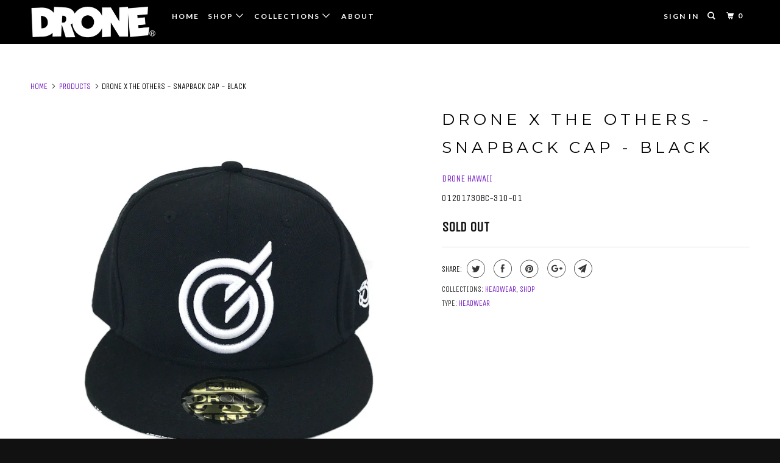

--- FILE ---
content_type: text/html; charset=utf-8
request_url: https://dronegarb.com/products/drone-x-the-others-snapback-cap-black
body_size: 14688
content:
<!DOCTYPE html>
<!--[if lt IE 7 ]><html class="ie ie6" lang="en"> <![endif]-->
<!--[if IE 7 ]><html class="ie ie7" lang="en"> <![endif]-->
<!--[if IE 8 ]><html class="ie ie8" lang="en"> <![endif]-->
<!--[if IE 9 ]><html class="ie ie9" lang="en"> <![endif]-->
<!--[if (gte IE 10)|!(IE)]><!--><html lang="en"> <!--<![endif]-->
  <head>
    <meta charset="utf-8">
    <meta http-equiv="cleartype" content="on">
    <meta name="robots" content="index,follow">

    
    <title>DRONE x THE OTHERS - Snapback Cap - Black - Drone Hawaii</title>

    

    <!-- Custom Fonts -->
    
      <link href="//fonts.googleapis.com/css?family=.|Advent+Pro:light,normal,bold|Montserrat:light,normal,bold|Lato:light,normal,bold|Lato:light,normal,bold|Unica+One:light,normal,bold" rel="stylesheet" type="text/css" />
    

    

<meta name="author" content="Drone Hawaii">
<meta property="og:url" content="https://dronegarb.com/products/drone-x-the-others-snapback-cap-black">
<meta property="og:site_name" content="Drone Hawaii">


  <meta property="og:type" content="product">
  <meta property="og:title" content="DRONE x THE OTHERS - Snapback Cap - Black">
  
    <meta property="og:image" content="http://dronegarb.com/cdn/shop/products/DRONE---MENS---DRONE-X-THEOTHERS---SNAPBACK-CAP---BLACK-WHITE---FRONT1_600x.jpg?v=1508137191">
    <meta property="og:image:secure_url" content="https://dronegarb.com/cdn/shop/products/DRONE---MENS---DRONE-X-THEOTHERS---SNAPBACK-CAP---BLACK-WHITE---FRONT1_600x.jpg?v=1508137191">
    
  
    <meta property="og:image" content="http://dronegarb.com/cdn/shop/products/DRONE---MENS---DRONE-x-OBC---SNAPBACK-CAP---BLACK---FRONT_600x.jpg?v=1508480123">
    <meta property="og:image:secure_url" content="https://dronegarb.com/cdn/shop/products/DRONE---MENS---DRONE-x-OBC---SNAPBACK-CAP---BLACK---FRONT_600x.jpg?v=1508480123">
    
  
    <meta property="og:image" content="http://dronegarb.com/cdn/shop/products/DRONE---MENS---DRONE-x-OBC---SNAPBACK-CAP---BLACK---BACK_600x.jpg?v=1508482897">
    <meta property="og:image:secure_url" content="https://dronegarb.com/cdn/shop/products/DRONE---MENS---DRONE-x-OBC---SNAPBACK-CAP---BLACK---BACK_600x.jpg?v=1508482897">
    
  
  <meta property="og:price:amount" content="35.00">
  <meta property="og:price:currency" content="USD">





<meta name="twitter:card" content="summary">

  <meta name="twitter:title" content="DRONE x THE OTHERS - Snapback Cap - Black">
  <meta name="twitter:description" content="">
  <meta name="twitter:image" content="https://dronegarb.com/cdn/shop/products/DRONE---MENS---DRONE-X-THEOTHERS---SNAPBACK-CAP---BLACK-WHITE---FRONT1_240x.jpg?v=1508137191">
  <meta name="twitter:image:width" content="240">
  <meta name="twitter:image:height" content="240">



    
    

    <!-- Mobile Specific Metas -->
    <meta name="HandheldFriendly" content="True">
    <meta name="MobileOptimized" content="320">
    <meta name="viewport" content="width=device-width,initial-scale=1">
    <meta name="theme-color" content="#ffffff">

    <!-- Stylesheets for Parallax 3.4.1 -->
    <link href="//dronegarb.com/cdn/shop/t/7/assets/styles.scss.css?v=131169718698469110971674767069" rel="stylesheet" type="text/css" media="all" />

    
      <link rel="shortcut icon" type="image/x-icon" href="//dronegarb.com/cdn/shop/files/favicon-32x32_a109f84e-f743-4baf-a367-d8b630b87ea3_32x32.png?v=1614300335">
    

    <link rel="canonical" href="https://dronegarb.com/products/drone-x-the-others-snapback-cap-black" />

    

    <script src="//dronegarb.com/cdn/shop/t/7/assets/app.js?v=70802226459885279541523832625" type="text/javascript"></script>

    <!--[if lte IE 8]>
      <link href="//dronegarb.com/cdn/shop/t/7/assets/ie.css?v=1024305471161636101523832530" rel="stylesheet" type="text/css" media="all" />
      <script src="//dronegarb.com/cdn/shop/t/7/assets/skrollr.ie.js?v=116292453382836155221523832525" type="text/javascript"></script>
    <![endif]-->

    <script>window.performance && window.performance.mark && window.performance.mark('shopify.content_for_header.start');</script><meta id="shopify-digital-wallet" name="shopify-digital-wallet" content="/16843463/digital_wallets/dialog">
<link rel="alternate" type="application/json+oembed" href="https://dronegarb.com/products/drone-x-the-others-snapback-cap-black.oembed">
<script async="async" src="/checkouts/internal/preloads.js?locale=en-US"></script>
<script id="shopify-features" type="application/json">{"accessToken":"07a0f5d1e9dbfb5f003e17e30f1e932c","betas":["rich-media-storefront-analytics"],"domain":"dronegarb.com","predictiveSearch":true,"shopId":16843463,"locale":"en"}</script>
<script>var Shopify = Shopify || {};
Shopify.shop = "dronehawaii.myshopify.com";
Shopify.locale = "en";
Shopify.currency = {"active":"USD","rate":"1.0"};
Shopify.country = "US";
Shopify.theme = {"name":"Parallax-December-8-2017-April-15-2018","id":12277973080,"schema_name":"Parallax","schema_version":"3.4.1","theme_store_id":null,"role":"main"};
Shopify.theme.handle = "null";
Shopify.theme.style = {"id":null,"handle":null};
Shopify.cdnHost = "dronegarb.com/cdn";
Shopify.routes = Shopify.routes || {};
Shopify.routes.root = "/";</script>
<script type="module">!function(o){(o.Shopify=o.Shopify||{}).modules=!0}(window);</script>
<script>!function(o){function n(){var o=[];function n(){o.push(Array.prototype.slice.apply(arguments))}return n.q=o,n}var t=o.Shopify=o.Shopify||{};t.loadFeatures=n(),t.autoloadFeatures=n()}(window);</script>
<script id="shop-js-analytics" type="application/json">{"pageType":"product"}</script>
<script defer="defer" async type="module" src="//dronegarb.com/cdn/shopifycloud/shop-js/modules/v2/client.init-shop-cart-sync_BdyHc3Nr.en.esm.js"></script>
<script defer="defer" async type="module" src="//dronegarb.com/cdn/shopifycloud/shop-js/modules/v2/chunk.common_Daul8nwZ.esm.js"></script>
<script type="module">
  await import("//dronegarb.com/cdn/shopifycloud/shop-js/modules/v2/client.init-shop-cart-sync_BdyHc3Nr.en.esm.js");
await import("//dronegarb.com/cdn/shopifycloud/shop-js/modules/v2/chunk.common_Daul8nwZ.esm.js");

  window.Shopify.SignInWithShop?.initShopCartSync?.({"fedCMEnabled":true,"windoidEnabled":true});

</script>
<script id="__st">var __st={"a":16843463,"offset":-36000,"reqid":"e2c89dc3-3cb4-4bea-ae17-e427fa364bd9-1769000607","pageurl":"dronegarb.com\/products\/drone-x-the-others-snapback-cap-black","u":"6e4cb177a830","p":"product","rtyp":"product","rid":169341550623};</script>
<script>window.ShopifyPaypalV4VisibilityTracking = true;</script>
<script id="captcha-bootstrap">!function(){'use strict';const t='contact',e='account',n='new_comment',o=[[t,t],['blogs',n],['comments',n],[t,'customer']],c=[[e,'customer_login'],[e,'guest_login'],[e,'recover_customer_password'],[e,'create_customer']],r=t=>t.map((([t,e])=>`form[action*='/${t}']:not([data-nocaptcha='true']) input[name='form_type'][value='${e}']`)).join(','),a=t=>()=>t?[...document.querySelectorAll(t)].map((t=>t.form)):[];function s(){const t=[...o],e=r(t);return a(e)}const i='password',u='form_key',d=['recaptcha-v3-token','g-recaptcha-response','h-captcha-response',i],f=()=>{try{return window.sessionStorage}catch{return}},m='__shopify_v',_=t=>t.elements[u];function p(t,e,n=!1){try{const o=window.sessionStorage,c=JSON.parse(o.getItem(e)),{data:r}=function(t){const{data:e,action:n}=t;return t[m]||n?{data:e,action:n}:{data:t,action:n}}(c);for(const[e,n]of Object.entries(r))t.elements[e]&&(t.elements[e].value=n);n&&o.removeItem(e)}catch(o){console.error('form repopulation failed',{error:o})}}const l='form_type',E='cptcha';function T(t){t.dataset[E]=!0}const w=window,h=w.document,L='Shopify',v='ce_forms',y='captcha';let A=!1;((t,e)=>{const n=(g='f06e6c50-85a8-45c8-87d0-21a2b65856fe',I='https://cdn.shopify.com/shopifycloud/storefront-forms-hcaptcha/ce_storefront_forms_captcha_hcaptcha.v1.5.2.iife.js',D={infoText:'Protected by hCaptcha',privacyText:'Privacy',termsText:'Terms'},(t,e,n)=>{const o=w[L][v],c=o.bindForm;if(c)return c(t,g,e,D).then(n);var r;o.q.push([[t,g,e,D],n]),r=I,A||(h.body.append(Object.assign(h.createElement('script'),{id:'captcha-provider',async:!0,src:r})),A=!0)});var g,I,D;w[L]=w[L]||{},w[L][v]=w[L][v]||{},w[L][v].q=[],w[L][y]=w[L][y]||{},w[L][y].protect=function(t,e){n(t,void 0,e),T(t)},Object.freeze(w[L][y]),function(t,e,n,w,h,L){const[v,y,A,g]=function(t,e,n){const i=e?o:[],u=t?c:[],d=[...i,...u],f=r(d),m=r(i),_=r(d.filter((([t,e])=>n.includes(e))));return[a(f),a(m),a(_),s()]}(w,h,L),I=t=>{const e=t.target;return e instanceof HTMLFormElement?e:e&&e.form},D=t=>v().includes(t);t.addEventListener('submit',(t=>{const e=I(t);if(!e)return;const n=D(e)&&!e.dataset.hcaptchaBound&&!e.dataset.recaptchaBound,o=_(e),c=g().includes(e)&&(!o||!o.value);(n||c)&&t.preventDefault(),c&&!n&&(function(t){try{if(!f())return;!function(t){const e=f();if(!e)return;const n=_(t);if(!n)return;const o=n.value;o&&e.removeItem(o)}(t);const e=Array.from(Array(32),(()=>Math.random().toString(36)[2])).join('');!function(t,e){_(t)||t.append(Object.assign(document.createElement('input'),{type:'hidden',name:u})),t.elements[u].value=e}(t,e),function(t,e){const n=f();if(!n)return;const o=[...t.querySelectorAll(`input[type='${i}']`)].map((({name:t})=>t)),c=[...d,...o],r={};for(const[a,s]of new FormData(t).entries())c.includes(a)||(r[a]=s);n.setItem(e,JSON.stringify({[m]:1,action:t.action,data:r}))}(t,e)}catch(e){console.error('failed to persist form',e)}}(e),e.submit())}));const S=(t,e)=>{t&&!t.dataset[E]&&(n(t,e.some((e=>e===t))),T(t))};for(const o of['focusin','change'])t.addEventListener(o,(t=>{const e=I(t);D(e)&&S(e,y())}));const B=e.get('form_key'),M=e.get(l),P=B&&M;t.addEventListener('DOMContentLoaded',(()=>{const t=y();if(P)for(const e of t)e.elements[l].value===M&&p(e,B);[...new Set([...A(),...v().filter((t=>'true'===t.dataset.shopifyCaptcha))])].forEach((e=>S(e,t)))}))}(h,new URLSearchParams(w.location.search),n,t,e,['guest_login'])})(!0,!0)}();</script>
<script integrity="sha256-4kQ18oKyAcykRKYeNunJcIwy7WH5gtpwJnB7kiuLZ1E=" data-source-attribution="shopify.loadfeatures" defer="defer" src="//dronegarb.com/cdn/shopifycloud/storefront/assets/storefront/load_feature-a0a9edcb.js" crossorigin="anonymous"></script>
<script data-source-attribution="shopify.dynamic_checkout.dynamic.init">var Shopify=Shopify||{};Shopify.PaymentButton=Shopify.PaymentButton||{isStorefrontPortableWallets:!0,init:function(){window.Shopify.PaymentButton.init=function(){};var t=document.createElement("script");t.src="https://dronegarb.com/cdn/shopifycloud/portable-wallets/latest/portable-wallets.en.js",t.type="module",document.head.appendChild(t)}};
</script>
<script data-source-attribution="shopify.dynamic_checkout.buyer_consent">
  function portableWalletsHideBuyerConsent(e){var t=document.getElementById("shopify-buyer-consent"),n=document.getElementById("shopify-subscription-policy-button");t&&n&&(t.classList.add("hidden"),t.setAttribute("aria-hidden","true"),n.removeEventListener("click",e))}function portableWalletsShowBuyerConsent(e){var t=document.getElementById("shopify-buyer-consent"),n=document.getElementById("shopify-subscription-policy-button");t&&n&&(t.classList.remove("hidden"),t.removeAttribute("aria-hidden"),n.addEventListener("click",e))}window.Shopify?.PaymentButton&&(window.Shopify.PaymentButton.hideBuyerConsent=portableWalletsHideBuyerConsent,window.Shopify.PaymentButton.showBuyerConsent=portableWalletsShowBuyerConsent);
</script>
<script data-source-attribution="shopify.dynamic_checkout.cart.bootstrap">document.addEventListener("DOMContentLoaded",(function(){function t(){return document.querySelector("shopify-accelerated-checkout-cart, shopify-accelerated-checkout")}if(t())Shopify.PaymentButton.init();else{new MutationObserver((function(e,n){t()&&(Shopify.PaymentButton.init(),n.disconnect())})).observe(document.body,{childList:!0,subtree:!0})}}));
</script>

<script>window.performance && window.performance.mark && window.performance.mark('shopify.content_for_header.end');</script>

    <noscript>
      <style>

        .slides > li:first-child { display: block; }
        .image__fallback {
          width: 100vw;
          display: block !important;
          max-width: 100vw !important;
          margin-bottom: 0;
        }
        .image__fallback + .hsContainer__image {
          display: none !important;
        }
        .hsContainer {
          height: auto !important;
        }
        .no-js-only {
          display: inherit !important;
        }
        .icon-cart.cart-button {
          display: none;
        }
        .lazyload,
        .cart_page_image img {
          opacity: 1;
          -webkit-filter: blur(0);
          filter: blur(0);
        }
        .bcg .hsContent {
          background-color: transparent;
        }
        .animate_right,
        .animate_left,
        .animate_up,
        .animate_down {
          opacity: 1;
        }
        .flexslider .slides>li {
          display: block;
        }
        .product_section .product_form {
          opacity: 1;
        }
        .multi_select,
        form .select {
          display: block !important;
        }
        .swatch_options {
          display: none;
        }
      </style>
    </noscript>

  <link href="https://monorail-edge.shopifysvc.com" rel="dns-prefetch">
<script>(function(){if ("sendBeacon" in navigator && "performance" in window) {try {var session_token_from_headers = performance.getEntriesByType('navigation')[0].serverTiming.find(x => x.name == '_s').description;} catch {var session_token_from_headers = undefined;}var session_cookie_matches = document.cookie.match(/_shopify_s=([^;]*)/);var session_token_from_cookie = session_cookie_matches && session_cookie_matches.length === 2 ? session_cookie_matches[1] : "";var session_token = session_token_from_headers || session_token_from_cookie || "";function handle_abandonment_event(e) {var entries = performance.getEntries().filter(function(entry) {return /monorail-edge.shopifysvc.com/.test(entry.name);});if (!window.abandonment_tracked && entries.length === 0) {window.abandonment_tracked = true;var currentMs = Date.now();var navigation_start = performance.timing.navigationStart;var payload = {shop_id: 16843463,url: window.location.href,navigation_start,duration: currentMs - navigation_start,session_token,page_type: "product"};window.navigator.sendBeacon("https://monorail-edge.shopifysvc.com/v1/produce", JSON.stringify({schema_id: "online_store_buyer_site_abandonment/1.1",payload: payload,metadata: {event_created_at_ms: currentMs,event_sent_at_ms: currentMs}}));}}window.addEventListener('pagehide', handle_abandonment_event);}}());</script>
<script id="web-pixels-manager-setup">(function e(e,d,r,n,o){if(void 0===o&&(o={}),!Boolean(null===(a=null===(i=window.Shopify)||void 0===i?void 0:i.analytics)||void 0===a?void 0:a.replayQueue)){var i,a;window.Shopify=window.Shopify||{};var t=window.Shopify;t.analytics=t.analytics||{};var s=t.analytics;s.replayQueue=[],s.publish=function(e,d,r){return s.replayQueue.push([e,d,r]),!0};try{self.performance.mark("wpm:start")}catch(e){}var l=function(){var e={modern:/Edge?\/(1{2}[4-9]|1[2-9]\d|[2-9]\d{2}|\d{4,})\.\d+(\.\d+|)|Firefox\/(1{2}[4-9]|1[2-9]\d|[2-9]\d{2}|\d{4,})\.\d+(\.\d+|)|Chrom(ium|e)\/(9{2}|\d{3,})\.\d+(\.\d+|)|(Maci|X1{2}).+ Version\/(15\.\d+|(1[6-9]|[2-9]\d|\d{3,})\.\d+)([,.]\d+|)( \(\w+\)|)( Mobile\/\w+|) Safari\/|Chrome.+OPR\/(9{2}|\d{3,})\.\d+\.\d+|(CPU[ +]OS|iPhone[ +]OS|CPU[ +]iPhone|CPU IPhone OS|CPU iPad OS)[ +]+(15[._]\d+|(1[6-9]|[2-9]\d|\d{3,})[._]\d+)([._]\d+|)|Android:?[ /-](13[3-9]|1[4-9]\d|[2-9]\d{2}|\d{4,})(\.\d+|)(\.\d+|)|Android.+Firefox\/(13[5-9]|1[4-9]\d|[2-9]\d{2}|\d{4,})\.\d+(\.\d+|)|Android.+Chrom(ium|e)\/(13[3-9]|1[4-9]\d|[2-9]\d{2}|\d{4,})\.\d+(\.\d+|)|SamsungBrowser\/([2-9]\d|\d{3,})\.\d+/,legacy:/Edge?\/(1[6-9]|[2-9]\d|\d{3,})\.\d+(\.\d+|)|Firefox\/(5[4-9]|[6-9]\d|\d{3,})\.\d+(\.\d+|)|Chrom(ium|e)\/(5[1-9]|[6-9]\d|\d{3,})\.\d+(\.\d+|)([\d.]+$|.*Safari\/(?![\d.]+ Edge\/[\d.]+$))|(Maci|X1{2}).+ Version\/(10\.\d+|(1[1-9]|[2-9]\d|\d{3,})\.\d+)([,.]\d+|)( \(\w+\)|)( Mobile\/\w+|) Safari\/|Chrome.+OPR\/(3[89]|[4-9]\d|\d{3,})\.\d+\.\d+|(CPU[ +]OS|iPhone[ +]OS|CPU[ +]iPhone|CPU IPhone OS|CPU iPad OS)[ +]+(10[._]\d+|(1[1-9]|[2-9]\d|\d{3,})[._]\d+)([._]\d+|)|Android:?[ /-](13[3-9]|1[4-9]\d|[2-9]\d{2}|\d{4,})(\.\d+|)(\.\d+|)|Mobile Safari.+OPR\/([89]\d|\d{3,})\.\d+\.\d+|Android.+Firefox\/(13[5-9]|1[4-9]\d|[2-9]\d{2}|\d{4,})\.\d+(\.\d+|)|Android.+Chrom(ium|e)\/(13[3-9]|1[4-9]\d|[2-9]\d{2}|\d{4,})\.\d+(\.\d+|)|Android.+(UC? ?Browser|UCWEB|U3)[ /]?(15\.([5-9]|\d{2,})|(1[6-9]|[2-9]\d|\d{3,})\.\d+)\.\d+|SamsungBrowser\/(5\.\d+|([6-9]|\d{2,})\.\d+)|Android.+MQ{2}Browser\/(14(\.(9|\d{2,})|)|(1[5-9]|[2-9]\d|\d{3,})(\.\d+|))(\.\d+|)|K[Aa][Ii]OS\/(3\.\d+|([4-9]|\d{2,})\.\d+)(\.\d+|)/},d=e.modern,r=e.legacy,n=navigator.userAgent;return n.match(d)?"modern":n.match(r)?"legacy":"unknown"}(),u="modern"===l?"modern":"legacy",c=(null!=n?n:{modern:"",legacy:""})[u],f=function(e){return[e.baseUrl,"/wpm","/b",e.hashVersion,"modern"===e.buildTarget?"m":"l",".js"].join("")}({baseUrl:d,hashVersion:r,buildTarget:u}),m=function(e){var d=e.version,r=e.bundleTarget,n=e.surface,o=e.pageUrl,i=e.monorailEndpoint;return{emit:function(e){var a=e.status,t=e.errorMsg,s=(new Date).getTime(),l=JSON.stringify({metadata:{event_sent_at_ms:s},events:[{schema_id:"web_pixels_manager_load/3.1",payload:{version:d,bundle_target:r,page_url:o,status:a,surface:n,error_msg:t},metadata:{event_created_at_ms:s}}]});if(!i)return console&&console.warn&&console.warn("[Web Pixels Manager] No Monorail endpoint provided, skipping logging."),!1;try{return self.navigator.sendBeacon.bind(self.navigator)(i,l)}catch(e){}var u=new XMLHttpRequest;try{return u.open("POST",i,!0),u.setRequestHeader("Content-Type","text/plain"),u.send(l),!0}catch(e){return console&&console.warn&&console.warn("[Web Pixels Manager] Got an unhandled error while logging to Monorail."),!1}}}}({version:r,bundleTarget:l,surface:e.surface,pageUrl:self.location.href,monorailEndpoint:e.monorailEndpoint});try{o.browserTarget=l,function(e){var d=e.src,r=e.async,n=void 0===r||r,o=e.onload,i=e.onerror,a=e.sri,t=e.scriptDataAttributes,s=void 0===t?{}:t,l=document.createElement("script"),u=document.querySelector("head"),c=document.querySelector("body");if(l.async=n,l.src=d,a&&(l.integrity=a,l.crossOrigin="anonymous"),s)for(var f in s)if(Object.prototype.hasOwnProperty.call(s,f))try{l.dataset[f]=s[f]}catch(e){}if(o&&l.addEventListener("load",o),i&&l.addEventListener("error",i),u)u.appendChild(l);else{if(!c)throw new Error("Did not find a head or body element to append the script");c.appendChild(l)}}({src:f,async:!0,onload:function(){if(!function(){var e,d;return Boolean(null===(d=null===(e=window.Shopify)||void 0===e?void 0:e.analytics)||void 0===d?void 0:d.initialized)}()){var d=window.webPixelsManager.init(e)||void 0;if(d){var r=window.Shopify.analytics;r.replayQueue.forEach((function(e){var r=e[0],n=e[1],o=e[2];d.publishCustomEvent(r,n,o)})),r.replayQueue=[],r.publish=d.publishCustomEvent,r.visitor=d.visitor,r.initialized=!0}}},onerror:function(){return m.emit({status:"failed",errorMsg:"".concat(f," has failed to load")})},sri:function(e){var d=/^sha384-[A-Za-z0-9+/=]+$/;return"string"==typeof e&&d.test(e)}(c)?c:"",scriptDataAttributes:o}),m.emit({status:"loading"})}catch(e){m.emit({status:"failed",errorMsg:(null==e?void 0:e.message)||"Unknown error"})}}})({shopId: 16843463,storefrontBaseUrl: "https://dronegarb.com",extensionsBaseUrl: "https://extensions.shopifycdn.com/cdn/shopifycloud/web-pixels-manager",monorailEndpoint: "https://monorail-edge.shopifysvc.com/unstable/produce_batch",surface: "storefront-renderer",enabledBetaFlags: ["2dca8a86"],webPixelsConfigList: [{"id":"shopify-app-pixel","configuration":"{}","eventPayloadVersion":"v1","runtimeContext":"STRICT","scriptVersion":"0450","apiClientId":"shopify-pixel","type":"APP","privacyPurposes":["ANALYTICS","MARKETING"]},{"id":"shopify-custom-pixel","eventPayloadVersion":"v1","runtimeContext":"LAX","scriptVersion":"0450","apiClientId":"shopify-pixel","type":"CUSTOM","privacyPurposes":["ANALYTICS","MARKETING"]}],isMerchantRequest: false,initData: {"shop":{"name":"Drone Hawaii","paymentSettings":{"currencyCode":"USD"},"myshopifyDomain":"dronehawaii.myshopify.com","countryCode":"US","storefrontUrl":"https:\/\/dronegarb.com"},"customer":null,"cart":null,"checkout":null,"productVariants":[{"price":{"amount":35.0,"currencyCode":"USD"},"product":{"title":"DRONE x THE OTHERS - Snapback Cap - Black","vendor":"Drone Hawaii","id":"169341550623","untranslatedTitle":"DRONE x THE OTHERS - Snapback Cap - Black","url":"\/products\/drone-x-the-others-snapback-cap-black","type":"Headwear"},"id":"2046138613791","image":{"src":"\/\/dronegarb.com\/cdn\/shop\/products\/DRONE---MENS---DRONE-X-THEOTHERS---SNAPBACK-CAP---BLACK-WHITE---FRONT1.jpg?v=1508137191"},"sku":"0120173OBC-310-01","title":"One Size Fits Most","untranslatedTitle":"One Size Fits Most"}],"purchasingCompany":null},},"https://dronegarb.com/cdn","fcfee988w5aeb613cpc8e4bc33m6693e112",{"modern":"","legacy":""},{"shopId":"16843463","storefrontBaseUrl":"https:\/\/dronegarb.com","extensionBaseUrl":"https:\/\/extensions.shopifycdn.com\/cdn\/shopifycloud\/web-pixels-manager","surface":"storefront-renderer","enabledBetaFlags":"[\"2dca8a86\"]","isMerchantRequest":"false","hashVersion":"fcfee988w5aeb613cpc8e4bc33m6693e112","publish":"custom","events":"[[\"page_viewed\",{}],[\"product_viewed\",{\"productVariant\":{\"price\":{\"amount\":35.0,\"currencyCode\":\"USD\"},\"product\":{\"title\":\"DRONE x THE OTHERS - Snapback Cap - Black\",\"vendor\":\"Drone Hawaii\",\"id\":\"169341550623\",\"untranslatedTitle\":\"DRONE x THE OTHERS - Snapback Cap - Black\",\"url\":\"\/products\/drone-x-the-others-snapback-cap-black\",\"type\":\"Headwear\"},\"id\":\"2046138613791\",\"image\":{\"src\":\"\/\/dronegarb.com\/cdn\/shop\/products\/DRONE---MENS---DRONE-X-THEOTHERS---SNAPBACK-CAP---BLACK-WHITE---FRONT1.jpg?v=1508137191\"},\"sku\":\"0120173OBC-310-01\",\"title\":\"One Size Fits Most\",\"untranslatedTitle\":\"One Size Fits Most\"}}]]"});</script><script>
  window.ShopifyAnalytics = window.ShopifyAnalytics || {};
  window.ShopifyAnalytics.meta = window.ShopifyAnalytics.meta || {};
  window.ShopifyAnalytics.meta.currency = 'USD';
  var meta = {"product":{"id":169341550623,"gid":"gid:\/\/shopify\/Product\/169341550623","vendor":"Drone Hawaii","type":"Headwear","handle":"drone-x-the-others-snapback-cap-black","variants":[{"id":2046138613791,"price":3500,"name":"DRONE x THE OTHERS - Snapback Cap - Black - One Size Fits Most","public_title":"One Size Fits Most","sku":"0120173OBC-310-01"}],"remote":false},"page":{"pageType":"product","resourceType":"product","resourceId":169341550623,"requestId":"e2c89dc3-3cb4-4bea-ae17-e427fa364bd9-1769000607"}};
  for (var attr in meta) {
    window.ShopifyAnalytics.meta[attr] = meta[attr];
  }
</script>
<script class="analytics">
  (function () {
    var customDocumentWrite = function(content) {
      var jquery = null;

      if (window.jQuery) {
        jquery = window.jQuery;
      } else if (window.Checkout && window.Checkout.$) {
        jquery = window.Checkout.$;
      }

      if (jquery) {
        jquery('body').append(content);
      }
    };

    var hasLoggedConversion = function(token) {
      if (token) {
        return document.cookie.indexOf('loggedConversion=' + token) !== -1;
      }
      return false;
    }

    var setCookieIfConversion = function(token) {
      if (token) {
        var twoMonthsFromNow = new Date(Date.now());
        twoMonthsFromNow.setMonth(twoMonthsFromNow.getMonth() + 2);

        document.cookie = 'loggedConversion=' + token + '; expires=' + twoMonthsFromNow;
      }
    }

    var trekkie = window.ShopifyAnalytics.lib = window.trekkie = window.trekkie || [];
    if (trekkie.integrations) {
      return;
    }
    trekkie.methods = [
      'identify',
      'page',
      'ready',
      'track',
      'trackForm',
      'trackLink'
    ];
    trekkie.factory = function(method) {
      return function() {
        var args = Array.prototype.slice.call(arguments);
        args.unshift(method);
        trekkie.push(args);
        return trekkie;
      };
    };
    for (var i = 0; i < trekkie.methods.length; i++) {
      var key = trekkie.methods[i];
      trekkie[key] = trekkie.factory(key);
    }
    trekkie.load = function(config) {
      trekkie.config = config || {};
      trekkie.config.initialDocumentCookie = document.cookie;
      var first = document.getElementsByTagName('script')[0];
      var script = document.createElement('script');
      script.type = 'text/javascript';
      script.onerror = function(e) {
        var scriptFallback = document.createElement('script');
        scriptFallback.type = 'text/javascript';
        scriptFallback.onerror = function(error) {
                var Monorail = {
      produce: function produce(monorailDomain, schemaId, payload) {
        var currentMs = new Date().getTime();
        var event = {
          schema_id: schemaId,
          payload: payload,
          metadata: {
            event_created_at_ms: currentMs,
            event_sent_at_ms: currentMs
          }
        };
        return Monorail.sendRequest("https://" + monorailDomain + "/v1/produce", JSON.stringify(event));
      },
      sendRequest: function sendRequest(endpointUrl, payload) {
        // Try the sendBeacon API
        if (window && window.navigator && typeof window.navigator.sendBeacon === 'function' && typeof window.Blob === 'function' && !Monorail.isIos12()) {
          var blobData = new window.Blob([payload], {
            type: 'text/plain'
          });

          if (window.navigator.sendBeacon(endpointUrl, blobData)) {
            return true;
          } // sendBeacon was not successful

        } // XHR beacon

        var xhr = new XMLHttpRequest();

        try {
          xhr.open('POST', endpointUrl);
          xhr.setRequestHeader('Content-Type', 'text/plain');
          xhr.send(payload);
        } catch (e) {
          console.log(e);
        }

        return false;
      },
      isIos12: function isIos12() {
        return window.navigator.userAgent.lastIndexOf('iPhone; CPU iPhone OS 12_') !== -1 || window.navigator.userAgent.lastIndexOf('iPad; CPU OS 12_') !== -1;
      }
    };
    Monorail.produce('monorail-edge.shopifysvc.com',
      'trekkie_storefront_load_errors/1.1',
      {shop_id: 16843463,
      theme_id: 12277973080,
      app_name: "storefront",
      context_url: window.location.href,
      source_url: "//dronegarb.com/cdn/s/trekkie.storefront.cd680fe47e6c39ca5d5df5f0a32d569bc48c0f27.min.js"});

        };
        scriptFallback.async = true;
        scriptFallback.src = '//dronegarb.com/cdn/s/trekkie.storefront.cd680fe47e6c39ca5d5df5f0a32d569bc48c0f27.min.js';
        first.parentNode.insertBefore(scriptFallback, first);
      };
      script.async = true;
      script.src = '//dronegarb.com/cdn/s/trekkie.storefront.cd680fe47e6c39ca5d5df5f0a32d569bc48c0f27.min.js';
      first.parentNode.insertBefore(script, first);
    };
    trekkie.load(
      {"Trekkie":{"appName":"storefront","development":false,"defaultAttributes":{"shopId":16843463,"isMerchantRequest":null,"themeId":12277973080,"themeCityHash":"500011381768259780","contentLanguage":"en","currency":"USD","eventMetadataId":"6ef3ec1f-434e-466e-84a4-d5e703389962"},"isServerSideCookieWritingEnabled":true,"monorailRegion":"shop_domain","enabledBetaFlags":["65f19447"]},"Session Attribution":{},"S2S":{"facebookCapiEnabled":false,"source":"trekkie-storefront-renderer","apiClientId":580111}}
    );

    var loaded = false;
    trekkie.ready(function() {
      if (loaded) return;
      loaded = true;

      window.ShopifyAnalytics.lib = window.trekkie;

      var originalDocumentWrite = document.write;
      document.write = customDocumentWrite;
      try { window.ShopifyAnalytics.merchantGoogleAnalytics.call(this); } catch(error) {};
      document.write = originalDocumentWrite;

      window.ShopifyAnalytics.lib.page(null,{"pageType":"product","resourceType":"product","resourceId":169341550623,"requestId":"e2c89dc3-3cb4-4bea-ae17-e427fa364bd9-1769000607","shopifyEmitted":true});

      var match = window.location.pathname.match(/checkouts\/(.+)\/(thank_you|post_purchase)/)
      var token = match? match[1]: undefined;
      if (!hasLoggedConversion(token)) {
        setCookieIfConversion(token);
        window.ShopifyAnalytics.lib.track("Viewed Product",{"currency":"USD","variantId":2046138613791,"productId":169341550623,"productGid":"gid:\/\/shopify\/Product\/169341550623","name":"DRONE x THE OTHERS - Snapback Cap - Black - One Size Fits Most","price":"35.00","sku":"0120173OBC-310-01","brand":"Drone Hawaii","variant":"One Size Fits Most","category":"Headwear","nonInteraction":true,"remote":false},undefined,undefined,{"shopifyEmitted":true});
      window.ShopifyAnalytics.lib.track("monorail:\/\/trekkie_storefront_viewed_product\/1.1",{"currency":"USD","variantId":2046138613791,"productId":169341550623,"productGid":"gid:\/\/shopify\/Product\/169341550623","name":"DRONE x THE OTHERS - Snapback Cap - Black - One Size Fits Most","price":"35.00","sku":"0120173OBC-310-01","brand":"Drone Hawaii","variant":"One Size Fits Most","category":"Headwear","nonInteraction":true,"remote":false,"referer":"https:\/\/dronegarb.com\/products\/drone-x-the-others-snapback-cap-black"});
      }
    });


        var eventsListenerScript = document.createElement('script');
        eventsListenerScript.async = true;
        eventsListenerScript.src = "//dronegarb.com/cdn/shopifycloud/storefront/assets/shop_events_listener-3da45d37.js";
        document.getElementsByTagName('head')[0].appendChild(eventsListenerScript);

})();</script>
<script
  defer
  src="https://dronegarb.com/cdn/shopifycloud/perf-kit/shopify-perf-kit-3.0.4.min.js"
  data-application="storefront-renderer"
  data-shop-id="16843463"
  data-render-region="gcp-us-central1"
  data-page-type="product"
  data-theme-instance-id="12277973080"
  data-theme-name="Parallax"
  data-theme-version="3.4.1"
  data-monorail-region="shop_domain"
  data-resource-timing-sampling-rate="10"
  data-shs="true"
  data-shs-beacon="true"
  data-shs-export-with-fetch="true"
  data-shs-logs-sample-rate="1"
  data-shs-beacon-endpoint="https://dronegarb.com/api/collect"
></script>
</head>

  

  <body class="product "
    data-money-format="${{amount}}">

    <div id="content_wrapper">
      <div id="shopify-section-header" class="shopify-section header-section">

<div id="header" class="mm-fixed-top Fixed mobile-header mobile-sticky-header--false" data-search-enabled="true">
  <a href="#nav" class="icon-menu" aria-haspopup="true" aria-label="Menu"><span>Menu</span></a>
  <a href="https://dronegarb.com" title="Drone Hawaii" class="mobile_logo logo">
    
      <img src="//dronegarb.com/cdn/shop/files/DRONELOGO2-01_410x.png?v=1614290717" alt="Drone Hawaii" />
    
  </a>
  <a href="#cart" class="icon-cart cart-button right"><span>0</span></a>
</div>

<div class="hidden">
  <div id="nav">
    <ul>
      
        
          <li ><a href="/">HOME</a></li>
        
      
        
          <li >
            
              <a href="/collections/frontpage">SHOP</a>
            
            <ul>
              
                
                  <li ><a href="/collections/t-shirts">TSHIRTS</a></li>
                
              
                
                  <li ><a href="/collections/outerwear">OUTERWEAR</a></li>
                
              
                
                  <li ><a href="/collections/watfakka">HEADWEAR</a></li>
                
              
                
                  <li ><a href="/collections/accessories">ETCETERA</a></li>
                
              
            </ul>
          </li>
        
      
        
          <li >
            
              <a href="/collections">COLLECTIONS</a>
            
            <ul>
              
                
                  <li ><a href="/collections/tees">BLKSOX</a></li>
                
              
                
                  <li ><a href="/collections/blksox">NOTHING MATTERS</a></li>
                
              
            </ul>
          </li>
        
      
        
          <li ><a href="/pages/about">ABOUT</a></li>
        
      
      
        
          <li>
            <a href="/account/login" id="customer_login_link">Sign in</a>
          </li>
        
      
      
    </ul>
  </div>

  <form action="/checkout" method="post" id="cart">
    <ul data-money-format="${{amount}}" data-shop-currency="USD" data-shop-name="Drone Hawaii">
      <li class="mm-subtitle"><a class="continue ss-icon" href="#cart"><span class="icon-close"></span></a></li>

      
        <li class="empty_cart">Your Cart is Empty</li>
      
    </ul>
  </form>
</div>



<div class="header
            header-background--true
            header-transparency--false
            sticky-header--false
            
              is-absolute
            
            
            
            
              header_bar
            " data-dropdown-position="below_header">

  <div class="container">
    <div class="three columns logo ">
      <a href="https://dronegarb.com" title="Drone Hawaii">
        
          
            <img src="//dronegarb.com/cdn/shop/files/DRONELOGO2-01_410x.png?v=1614290717" alt="Drone Hawaii" class="primary_logo" />
          

          
        
      </a>
    </div>

    <div class="thirteen columns nav mobile_hidden">
      <ul class="menu right">
        
        
          <li class="header-account">
            <a href="/account" title="My Account ">Sign in</a>
          </li>
        
        
          <li class="search">
            <a href="/search" title="Search" id="search-toggle"><span class="icon-search"></span></a>
          </li>
        
        <li class="cart">
          <a href="#cart" class="icon-cart cart-button"><span>0</span></a>
          <a href="/cart" class="icon-cart cart-button no-js-only"><span>0</span></a>
        </li>
      </ul>

      <ul class="menu align_left" role="navigation">
        
        
          
            <li>
              <a href="/" class="top-link ">HOME</a>
            </li>
          
        
          

            
            
            
            

            <li class="sub-menu" aria-haspopup="true" aria-expanded="false">
              <a href="/collections/frontpage" class="dropdown-link ">SHOP
              <span class="icon-arrow-down"></span></a>
              <div class="dropdown animated fadeIn ">
                <div class="dropdown-links clearfix">
                  <ul>
                    
                    
                    
                      
                      <li><a href="/collections/t-shirts">TSHIRTS</a></li>
                      

                      
                    
                      
                      <li><a href="/collections/outerwear">OUTERWEAR</a></li>
                      

                      
                    
                      
                      <li><a href="/collections/watfakka">HEADWEAR</a></li>
                      

                      
                    
                      
                      <li><a href="/collections/accessories">ETCETERA</a></li>
                      

                      
                    
                  </ul>
                </div>
              </div>
            </li>
          
        
          

            
            
            
            

            <li class="sub-menu" aria-haspopup="true" aria-expanded="false">
              <a href="/collections" class="dropdown-link ">COLLECTIONS
              <span class="icon-arrow-down"></span></a>
              <div class="dropdown animated fadeIn ">
                <div class="dropdown-links clearfix">
                  <ul>
                    
                    
                    
                      
                      <li><a href="/collections/tees">BLKSOX</a></li>
                      

                      
                    
                      
                      <li><a href="/collections/blksox">NOTHING MATTERS</a></li>
                      

                      
                    
                  </ul>
                </div>
              </div>
            </li>
          
        
          
            <li>
              <a href="/pages/about" class="top-link ">ABOUT</a>
            </li>
          
        
      </ul>
    </div>

  </div>
</div>

<style>
  div.promo_banner {
    background-color: #1b1f23;
    color: #6b6b6b;
  }
  div.promo_banner a {
    color: #6b6b6b;
  }
  div.logo img {
    width: 205px;
    max-width: 100%;
    max-height: 200px;
    display: block;
  }
  .mm-title img {
    max-width: 100%;
    max-height: 60px;
  }
  .header div.logo a {
    padding-top: 5px;
    padding-bottom: 5px;
  }
  
    .nav ul.menu {
      padding-top: 0px;
    }
  

  div.content {
    padding: 120px 0px 0px 0px;
  }

  @media only screen and (max-width: 767px) {
    div.content {
      padding-top: 20px;
    }
  }

  

</style>


</div>

      <div class="global-wrapper">
        

<div id="shopify-section-product-template" class="shopify-section product-template-section"><div class="container main content main-wrapper">
  <div class="sixteen columns">
    <div class="clearfix breadcrumb">
      <div class="nav_arrows">
        

        
      </div>
      
  <div class="breadcrumb_text" itemscope itemtype="http://schema.org/BreadcrumbList">
    <span itemprop="itemListElement" itemscope itemtype="http://schema.org/ListItem"><a href="https://dronegarb.com" title="Drone Hawaii" itemprop="item"><span itemprop="name">Home</span></a></span>
    &nbsp;<span class="icon-arrow-right"></span>
    <span itemprop="itemListElement" itemscope itemtype="http://schema.org/ListItem">
      
        <a href="/collections/all" title="Products">Products</a>
      
    </span>
    &nbsp;<span class="icon-arrow-right"></span>
    DRONE x THE OTHERS - Snapback Cap - Black
  </div>


    </div>
  </div>

  
  

  
    <div class="sixteen columns">
      <div class="product-169341550623">
  

    <div class="section product_section clearfix
     thumbnail_position--bottom-thumbnails  product_slideshow_animation--zoom"
       data-thumbnail="bottom-thumbnails"
       data-slideshow-animation="zoom"
       data-slideshow-speed="5"
       itemscope itemtype="http://schema.org/Product">

      <div class="nine columns alpha ">
        

<div class="flexslider product_gallery product-169341550623-gallery product_slider">
  <ul class="slides">
    
      <li data-thumb="//dronegarb.com/cdn/shop/products/DRONE---MENS---DRONE-X-THEOTHERS---SNAPBACK-CAP---BLACK-WHITE---FRONT1_400x400.jpg?v=1508137191" data-title="DRONE x THE OTHERS - Snapback Cap - Black">
        
          <a href="//dronegarb.com/cdn/shop/products/DRONE---MENS---DRONE-X-THEOTHERS---SNAPBACK-CAP---BLACK-WHITE---FRONT1_2048x.jpg?v=1508137191" class="fancybox" data-fancybox-group="169341550623" title="DRONE x THE OTHERS - Snapback Cap - Black">
            <div class="image__container" style="max-width: 1200px">
              <img  src="//dronegarb.com/cdn/shop/products/DRONE---MENS---DRONE-X-THEOTHERS---SNAPBACK-CAP---BLACK-WHITE---FRONT1_300x.jpg?v=1508137191"
                    alt="DRONE x THE OTHERS - Snapback Cap - Black"
                    class="lazyload lazyload--fade-in cloudzoom featured_image"
                    data-image-id="659765166111"
                    data-index="0"
                    data-cloudzoom="zoomImage: '//dronegarb.com/cdn/shop/products/DRONE---MENS---DRONE-X-THEOTHERS---SNAPBACK-CAP---BLACK-WHITE---FRONT1_2048x.jpg?v=1508137191', tintColor: '#ffffff', zoomPosition: 'inside', zoomOffsetX: 0, touchStartDelay: 250, lazyLoadZoom: true"
                    data-sizes="auto"
                    data-srcset=" //dronegarb.com/cdn/shop/products/DRONE---MENS---DRONE-X-THEOTHERS---SNAPBACK-CAP---BLACK-WHITE---FRONT1_2048x.jpg?v=1508137191 2048w,
                                  //dronegarb.com/cdn/shop/products/DRONE---MENS---DRONE-X-THEOTHERS---SNAPBACK-CAP---BLACK-WHITE---FRONT1_1900x.jpg?v=1508137191 1900w,
                                  //dronegarb.com/cdn/shop/products/DRONE---MENS---DRONE-X-THEOTHERS---SNAPBACK-CAP---BLACK-WHITE---FRONT1_1600x.jpg?v=1508137191 1600w,
                                  //dronegarb.com/cdn/shop/products/DRONE---MENS---DRONE-X-THEOTHERS---SNAPBACK-CAP---BLACK-WHITE---FRONT1_1200x.jpg?v=1508137191 1200w,
                                  //dronegarb.com/cdn/shop/products/DRONE---MENS---DRONE-X-THEOTHERS---SNAPBACK-CAP---BLACK-WHITE---FRONT1_1000x.jpg?v=1508137191 1000w,
                                  //dronegarb.com/cdn/shop/products/DRONE---MENS---DRONE-X-THEOTHERS---SNAPBACK-CAP---BLACK-WHITE---FRONT1_800x.jpg?v=1508137191 800w,
                                  //dronegarb.com/cdn/shop/products/DRONE---MENS---DRONE-X-THEOTHERS---SNAPBACK-CAP---BLACK-WHITE---FRONT1_600x.jpg?v=1508137191 600w,
                                  //dronegarb.com/cdn/shop/products/DRONE---MENS---DRONE-X-THEOTHERS---SNAPBACK-CAP---BLACK-WHITE---FRONT1_400x.jpg?v=1508137191 400w"
                    data-src="//dronegarb.com/cdn/shop/products/DRONE---MENS---DRONE-X-THEOTHERS---SNAPBACK-CAP---BLACK-WHITE---FRONT1_2048x.jpg?v=1508137191"
                     />
            </div>
          </a>
        
      </li>
    
      <li data-thumb="//dronegarb.com/cdn/shop/products/DRONE---MENS---DRONE-x-OBC---SNAPBACK-CAP---BLACK---FRONT_400x400.jpg?v=1508480123" data-title="DRONE x THE OTHERS - Snapback Cap - Black">
        
          <a href="//dronegarb.com/cdn/shop/products/DRONE---MENS---DRONE-x-OBC---SNAPBACK-CAP---BLACK---FRONT_2048x.jpg?v=1508480123" class="fancybox" data-fancybox-group="169341550623" title="DRONE x THE OTHERS - Snapback Cap - Black">
            <div class="image__container" style="max-width: 1200px">
              <img  src="//dronegarb.com/cdn/shop/products/DRONE---MENS---DRONE-x-OBC---SNAPBACK-CAP---BLACK---FRONT_300x.jpg?v=1508480123"
                    alt="DRONE x THE OTHERS - Snapback Cap - Black"
                    class="lazyload lazyload--fade-in cloudzoom "
                    data-image-id="681675128863"
                    data-index="1"
                    data-cloudzoom="zoomImage: '//dronegarb.com/cdn/shop/products/DRONE---MENS---DRONE-x-OBC---SNAPBACK-CAP---BLACK---FRONT_2048x.jpg?v=1508480123', tintColor: '#ffffff', zoomPosition: 'inside', zoomOffsetX: 0, touchStartDelay: 250, lazyLoadZoom: true"
                    data-sizes="auto"
                    data-srcset=" //dronegarb.com/cdn/shop/products/DRONE---MENS---DRONE-x-OBC---SNAPBACK-CAP---BLACK---FRONT_2048x.jpg?v=1508480123 2048w,
                                  //dronegarb.com/cdn/shop/products/DRONE---MENS---DRONE-x-OBC---SNAPBACK-CAP---BLACK---FRONT_1900x.jpg?v=1508480123 1900w,
                                  //dronegarb.com/cdn/shop/products/DRONE---MENS---DRONE-x-OBC---SNAPBACK-CAP---BLACK---FRONT_1600x.jpg?v=1508480123 1600w,
                                  //dronegarb.com/cdn/shop/products/DRONE---MENS---DRONE-x-OBC---SNAPBACK-CAP---BLACK---FRONT_1200x.jpg?v=1508480123 1200w,
                                  //dronegarb.com/cdn/shop/products/DRONE---MENS---DRONE-x-OBC---SNAPBACK-CAP---BLACK---FRONT_1000x.jpg?v=1508480123 1000w,
                                  //dronegarb.com/cdn/shop/products/DRONE---MENS---DRONE-x-OBC---SNAPBACK-CAP---BLACK---FRONT_800x.jpg?v=1508480123 800w,
                                  //dronegarb.com/cdn/shop/products/DRONE---MENS---DRONE-x-OBC---SNAPBACK-CAP---BLACK---FRONT_600x.jpg?v=1508480123 600w,
                                  //dronegarb.com/cdn/shop/products/DRONE---MENS---DRONE-x-OBC---SNAPBACK-CAP---BLACK---FRONT_400x.jpg?v=1508480123 400w"
                    data-src="//dronegarb.com/cdn/shop/products/DRONE---MENS---DRONE-x-OBC---SNAPBACK-CAP---BLACK---FRONT_2048x.jpg?v=1508480123"
                     />
            </div>
          </a>
        
      </li>
    
      <li data-thumb="//dronegarb.com/cdn/shop/products/DRONE---MENS---DRONE-x-OBC---SNAPBACK-CAP---BLACK---BACK_400x400.jpg?v=1508482897" data-title="DRONE x THE OTHERS - Snapback Cap - Black">
        
          <a href="//dronegarb.com/cdn/shop/products/DRONE---MENS---DRONE-x-OBC---SNAPBACK-CAP---BLACK---BACK_2048x.jpg?v=1508482897" class="fancybox" data-fancybox-group="169341550623" title="DRONE x THE OTHERS - Snapback Cap - Black">
            <div class="image__container" style="max-width: 1200px">
              <img  src="//dronegarb.com/cdn/shop/products/DRONE---MENS---DRONE-x-OBC---SNAPBACK-CAP---BLACK---BACK_300x.jpg?v=1508482897"
                    alt="DRONE x THE OTHERS - Snapback Cap - Black"
                    class="lazyload lazyload--fade-in cloudzoom "
                    data-image-id="681796239391"
                    data-index="2"
                    data-cloudzoom="zoomImage: '//dronegarb.com/cdn/shop/products/DRONE---MENS---DRONE-x-OBC---SNAPBACK-CAP---BLACK---BACK_2048x.jpg?v=1508482897', tintColor: '#ffffff', zoomPosition: 'inside', zoomOffsetX: 0, touchStartDelay: 250, lazyLoadZoom: true"
                    data-sizes="auto"
                    data-srcset=" //dronegarb.com/cdn/shop/products/DRONE---MENS---DRONE-x-OBC---SNAPBACK-CAP---BLACK---BACK_2048x.jpg?v=1508482897 2048w,
                                  //dronegarb.com/cdn/shop/products/DRONE---MENS---DRONE-x-OBC---SNAPBACK-CAP---BLACK---BACK_1900x.jpg?v=1508482897 1900w,
                                  //dronegarb.com/cdn/shop/products/DRONE---MENS---DRONE-x-OBC---SNAPBACK-CAP---BLACK---BACK_1600x.jpg?v=1508482897 1600w,
                                  //dronegarb.com/cdn/shop/products/DRONE---MENS---DRONE-x-OBC---SNAPBACK-CAP---BLACK---BACK_1200x.jpg?v=1508482897 1200w,
                                  //dronegarb.com/cdn/shop/products/DRONE---MENS---DRONE-x-OBC---SNAPBACK-CAP---BLACK---BACK_1000x.jpg?v=1508482897 1000w,
                                  //dronegarb.com/cdn/shop/products/DRONE---MENS---DRONE-x-OBC---SNAPBACK-CAP---BLACK---BACK_800x.jpg?v=1508482897 800w,
                                  //dronegarb.com/cdn/shop/products/DRONE---MENS---DRONE-x-OBC---SNAPBACK-CAP---BLACK---BACK_600x.jpg?v=1508482897 600w,
                                  //dronegarb.com/cdn/shop/products/DRONE---MENS---DRONE-x-OBC---SNAPBACK-CAP---BLACK---BACK_400x.jpg?v=1508482897 400w"
                    data-src="//dronegarb.com/cdn/shop/products/DRONE---MENS---DRONE-x-OBC---SNAPBACK-CAP---BLACK---BACK_2048x.jpg?v=1508482897"
                     />
            </div>
          </a>
        
      </li>
    
  </ul>
</div>
&nbsp;

      </div>

      <div class="seven columns omega">

        
        
        <h1 class="product_name" itemprop="name">DRONE x THE OTHERS - Snapback Cap - Black</h1>

        
          <p class="vendor">
            <span itemprop="brand"><a href="/collections/vendors?q=Drone%20Hawaii" title="Drone Hawaii">Drone Hawaii</a></span>
          </p>
        

        
          <p class="sku">
            <span itemprop="sku">0120173OBC-310-01</span>
          </p>
        

        

        
          <p class="modal_price" itemprop="offers" itemscope itemtype="http://schema.org/Offer">
            <meta itemprop="priceCurrency" content="USD" />
            <meta itemprop="seller" content="Drone Hawaii" />
            <link itemprop="availability" href="http://schema.org/OutOfStock">
            <meta itemprop="itemCondition" content="New" />

            <span class="sold_out">Sold Out</span>
            <span itemprop="price" content="35.00" class="">
              <span class="current_price hidden">
                
                  <span class="money">$35.00</span>
                
              </span>
            </span>
            <span class="was_price">
              
            </span>
          </p>
          
        

        
          
        

        
          

        

        

        

        
         <hr />
        

        <div class="meta">

          




  
  <ul class="socialButtons">
    
    
    <li><span>Share:</span></li>
    <li><a href="https://twitter.com/intent/tweet?text=DRONE%20x%20THE%20OTHERS%20-%20Snapba...&url=https://dronegarb.com/products/drone-x-the-others-snapback-cap-black" class="icon-twitter" title="Share this on Twitter"></a></li>
    <li><a href="https://www.facebook.com/sharer/sharer.php?u=https://dronegarb.com/products/drone-x-the-others-snapback-cap-black" class="icon-facebook" title="Share this on Facebook"></a></li>
    
      <li><a data-pin-do="skipLink" class="icon-pinterest" title="Share this on Pinterest" href="https://pinterest.com/pin/create/button/?url=https://dronegarb.com/products/drone-x-the-others-snapback-cap-black&description=DRONE x THE OTHERS - Snapback Cap - Black&media=https://dronegarb.com/cdn/shop/products/DRONE---MENS---DRONE-X-THEOTHERS---SNAPBACK-CAP---BLACK-WHITE---FRONT1_600x.jpg?v=1508137191"></a></li>
    
    <li><a class="icon-google" title="Share this on Google+" href="https://plus.google.com/share?url=https://dronegarb.com/products/drone-x-the-others-snapback-cap-black"></a></li>
    <li><a href="mailto:?subject=Thought you might like DRONE x THE OTHERS - Snapback Cap - Black&amp;body=Hey, I was browsing Drone Hawaii and found DRONE x THE OTHERS - Snapback Cap - Black. I wanted to share it with you.%0D%0A%0D%0Ahttps://dronegarb.com/products/drone-x-the-others-snapback-cap-black" class="icon-mail" title="Email this to a friend"></a></li>
  </ul>




          
            <p>
              <span class="label">Collections:</span>
              <span>
               
                 <a href="/collections/watfakka" title="HEADWEAR">HEADWEAR</a>,
               
                 <a href="/collections/frontpage" title="SHOP">SHOP</a>
               
             </span>
           </p>
          

          

         
            <p>
              <span class="label">Type:</span>
              <span><a href="/collections/types?q=Headwear" title="Headwear">Headwear</a></span>
            </p>
         
        </div>
      </div>

      
    </div>

    

    
    </div>


    
      

      

      

      
        
          <br class="clear" />
          <h4 class="title center">Related Items</h4>
          <div class="feature_divider"></div>

          
          
          
          







<div itemtype="http://schema.org/ItemList" class="products">
  
    
      
        
  <div class="four columns alpha thumbnail even" itemprop="itemListElement" itemscope itemtype="http://schema.org/Product">


  
  

  

  <a href="/products/copy-of-dlog-new-era-59fifty-fitted-cap-black" itemprop="url">
    <div class="relative product_image">
      <div class="product_container swap-true">
        <div class="image__container" style=" max-width: 400.0px; ">
          <img  src="//dronegarb.com/cdn/shop/products/DRONE---MENS---DLOG---FITTED-NEW-ERA-CAP---BLACK---FRONT1_300x.jpg?v=1508136509"
                alt="DLOG - New Era 59Fifty Fitted Cap - Black"
                class="lazyload lazyload--fade-in"
                style="width: 100%; height: auto; max-width:1200px;"
                data-sizes="auto"
                data-src="//dronegarb.com/cdn/shop/products/DRONE---MENS---DLOG---FITTED-NEW-ERA-CAP---BLACK---FRONT1_2048x.jpg?v=1508136509"
                data-srcset=" //dronegarb.com/cdn/shop/products/DRONE---MENS---DLOG---FITTED-NEW-ERA-CAP---BLACK---FRONT1_2048x.jpg?v=1508136509 2048w,
                              //dronegarb.com/cdn/shop/products/DRONE---MENS---DLOG---FITTED-NEW-ERA-CAP---BLACK---FRONT1_1600x.jpg?v=1508136509 1600w,
                              //dronegarb.com/cdn/shop/products/DRONE---MENS---DLOG---FITTED-NEW-ERA-CAP---BLACK---FRONT1_1200x.jpg?v=1508136509 1200w,
                              //dronegarb.com/cdn/shop/products/DRONE---MENS---DLOG---FITTED-NEW-ERA-CAP---BLACK---FRONT1_1000x.jpg?v=1508136509 1000w,
                              //dronegarb.com/cdn/shop/products/DRONE---MENS---DLOG---FITTED-NEW-ERA-CAP---BLACK---FRONT1_800x.jpg?v=1508136509 800w,
                              //dronegarb.com/cdn/shop/products/DRONE---MENS---DLOG---FITTED-NEW-ERA-CAP---BLACK---FRONT1_600x.jpg?v=1508136509 600w,
                              //dronegarb.com/cdn/shop/products/DRONE---MENS---DLOG---FITTED-NEW-ERA-CAP---BLACK---FRONT1_400x.jpg?v=1508136509 400w"
              />
          
            <div class="image__container" style="max-width: 1200px; ">
              <img src="//dronegarb.com/cdn/shop/products/DRONE---MENS---DLOG---FITTED-NEW-ERA-CAP---BLACK---FRONT_900x.jpg?v=1508136509"
              class="secondary lazyload"
              alt="DLOG - New Era 59Fifty Fitted Cap - Black"
              />
            </div>
          
          
            <span data-fancybox-href="#product-12664700555" class="quick_shop ss-icon" data-gallery="product-12664700555-gallery">
              <span class="icon-plus"></span>
            </span>
          
        </div>

      </div>
    </div>

    <div class="info">
      <span class="title" itemprop="name">DLOG - New Era 59Fifty Fitted Cap - Black</span>
      

      

      
        <span class="price " itemprop="offers" itemscope itemtype="http://schema.org/Offer">
          <meta itemprop="price" content="40.00" />
          <meta itemprop="priceCurrency" content="USD" />
          <meta itemprop="seller" content="Drone Hawaii" />
          <link itemprop="availability" href="http://schema.org/OutOfStock">
          <meta itemprop="itemCondition" content="New" />

          
            <span class="sold_out">Sold Out</span>
          
        </span>
      
    </div>
    

    
    
    
  </a>
  
  

  
    
    
  

</div>


  

  <div id="product-12664700555" class="modal product-12664700555 product_section  thumbnail_position--bottom-thumbnails  product_slideshow_animation--zoom"
       data-thumbnail="bottom-thumbnails"
       data-slideshow-animation="zoom"
       data-slideshow-speed="5">
    <div class="container section" style="width: inherit">

      <div class="eight columns" style="padding-left: 15px">
        

<div class="flexslider product_gallery product-12664700555-gallery ">
  <ul class="slides">
    
      <li data-thumb="//dronegarb.com/cdn/shop/products/DRONE---MENS---DLOG---FITTED-NEW-ERA-CAP---BLACK---FRONT1_400x400.jpg?v=1508136509" data-title="DLOG - New Era 59Fifty Fitted Cap - Black">
        
          <a href="//dronegarb.com/cdn/shop/products/DRONE---MENS---DLOG---FITTED-NEW-ERA-CAP---BLACK---FRONT1_2048x.jpg?v=1508136509" class="fancybox" data-fancybox-group="12664700555" title="DLOG - New Era 59Fifty Fitted Cap - Black">
            <div class="image__container" style="max-width: 1200px">
              <img  src="//dronegarb.com/cdn/shop/products/DRONE---MENS---DLOG---FITTED-NEW-ERA-CAP---BLACK---FRONT1_300x.jpg?v=1508136509"
                    alt="DLOG - New Era 59Fifty Fitted Cap - Black"
                    class="lazyload lazyload--fade-in cloudzoom featured_image"
                    data-image-id="659750256671"
                    data-index="0"
                    data-cloudzoom="zoomImage: '//dronegarb.com/cdn/shop/products/DRONE---MENS---DLOG---FITTED-NEW-ERA-CAP---BLACK---FRONT1_2048x.jpg?v=1508136509', tintColor: '#ffffff', zoomPosition: 'inside', zoomOffsetX: 0, touchStartDelay: 250, lazyLoadZoom: true"
                    data-sizes="auto"
                    data-srcset=" //dronegarb.com/cdn/shop/products/DRONE---MENS---DLOG---FITTED-NEW-ERA-CAP---BLACK---FRONT1_2048x.jpg?v=1508136509 2048w,
                                  //dronegarb.com/cdn/shop/products/DRONE---MENS---DLOG---FITTED-NEW-ERA-CAP---BLACK---FRONT1_1900x.jpg?v=1508136509 1900w,
                                  //dronegarb.com/cdn/shop/products/DRONE---MENS---DLOG---FITTED-NEW-ERA-CAP---BLACK---FRONT1_1600x.jpg?v=1508136509 1600w,
                                  //dronegarb.com/cdn/shop/products/DRONE---MENS---DLOG---FITTED-NEW-ERA-CAP---BLACK---FRONT1_1200x.jpg?v=1508136509 1200w,
                                  //dronegarb.com/cdn/shop/products/DRONE---MENS---DLOG---FITTED-NEW-ERA-CAP---BLACK---FRONT1_1000x.jpg?v=1508136509 1000w,
                                  //dronegarb.com/cdn/shop/products/DRONE---MENS---DLOG---FITTED-NEW-ERA-CAP---BLACK---FRONT1_800x.jpg?v=1508136509 800w,
                                  //dronegarb.com/cdn/shop/products/DRONE---MENS---DLOG---FITTED-NEW-ERA-CAP---BLACK---FRONT1_600x.jpg?v=1508136509 600w,
                                  //dronegarb.com/cdn/shop/products/DRONE---MENS---DLOG---FITTED-NEW-ERA-CAP---BLACK---FRONT1_400x.jpg?v=1508136509 400w"
                    data-src="//dronegarb.com/cdn/shop/products/DRONE---MENS---DLOG---FITTED-NEW-ERA-CAP---BLACK---FRONT1_2048x.jpg?v=1508136509"
                     />
            </div>
          </a>
        
      </li>
    
      <li data-thumb="//dronegarb.com/cdn/shop/products/DRONE---MENS---DLOG---FITTED-NEW-ERA-CAP---BLACK---FRONT_400x400.jpg?v=1508136509" data-title="DLOG - New Era 59Fifty Fitted Cap - Black">
        
          <a href="//dronegarb.com/cdn/shop/products/DRONE---MENS---DLOG---FITTED-NEW-ERA-CAP---BLACK---FRONT_2048x.jpg?v=1508136509" class="fancybox" data-fancybox-group="12664700555" title="DLOG - New Era 59Fifty Fitted Cap - Black">
            <div class="image__container" style="max-width: 1200px">
              <img  src="//dronegarb.com/cdn/shop/products/DRONE---MENS---DLOG---FITTED-NEW-ERA-CAP---BLACK---FRONT_300x.jpg?v=1508136509"
                    alt="DLOG - New Era 59Fifty Fitted Cap - Black"
                    class="lazyload lazyload--fade-in cloudzoom "
                    data-image-id="31820641163"
                    data-index="1"
                    data-cloudzoom="zoomImage: '//dronegarb.com/cdn/shop/products/DRONE---MENS---DLOG---FITTED-NEW-ERA-CAP---BLACK---FRONT_2048x.jpg?v=1508136509', tintColor: '#ffffff', zoomPosition: 'inside', zoomOffsetX: 0, touchStartDelay: 250, lazyLoadZoom: true"
                    data-sizes="auto"
                    data-srcset=" //dronegarb.com/cdn/shop/products/DRONE---MENS---DLOG---FITTED-NEW-ERA-CAP---BLACK---FRONT_2048x.jpg?v=1508136509 2048w,
                                  //dronegarb.com/cdn/shop/products/DRONE---MENS---DLOG---FITTED-NEW-ERA-CAP---BLACK---FRONT_1900x.jpg?v=1508136509 1900w,
                                  //dronegarb.com/cdn/shop/products/DRONE---MENS---DLOG---FITTED-NEW-ERA-CAP---BLACK---FRONT_1600x.jpg?v=1508136509 1600w,
                                  //dronegarb.com/cdn/shop/products/DRONE---MENS---DLOG---FITTED-NEW-ERA-CAP---BLACK---FRONT_1200x.jpg?v=1508136509 1200w,
                                  //dronegarb.com/cdn/shop/products/DRONE---MENS---DLOG---FITTED-NEW-ERA-CAP---BLACK---FRONT_1000x.jpg?v=1508136509 1000w,
                                  //dronegarb.com/cdn/shop/products/DRONE---MENS---DLOG---FITTED-NEW-ERA-CAP---BLACK---FRONT_800x.jpg?v=1508136509 800w,
                                  //dronegarb.com/cdn/shop/products/DRONE---MENS---DLOG---FITTED-NEW-ERA-CAP---BLACK---FRONT_600x.jpg?v=1508136509 600w,
                                  //dronegarb.com/cdn/shop/products/DRONE---MENS---DLOG---FITTED-NEW-ERA-CAP---BLACK---FRONT_400x.jpg?v=1508136509 400w"
                    data-src="//dronegarb.com/cdn/shop/products/DRONE---MENS---DLOG---FITTED-NEW-ERA-CAP---BLACK---FRONT_2048x.jpg?v=1508136509"
                     />
            </div>
          </a>
        
      </li>
    
      <li data-thumb="//dronegarb.com/cdn/shop/products/DRONE---MENS---DLOG---FITTED-NEW-ERA-CAP---BLACK---BACK_400x400.jpg?v=1508136509" data-title="DLOG - New Era 59Fifty Fitted Cap - Black">
        
          <a href="//dronegarb.com/cdn/shop/products/DRONE---MENS---DLOG---FITTED-NEW-ERA-CAP---BLACK---BACK_2048x.jpg?v=1508136509" class="fancybox" data-fancybox-group="12664700555" title="DLOG - New Era 59Fifty Fitted Cap - Black">
            <div class="image__container" style="max-width: 1200px">
              <img  src="//dronegarb.com/cdn/shop/products/DRONE---MENS---DLOG---FITTED-NEW-ERA-CAP---BLACK---BACK_300x.jpg?v=1508136509"
                    alt="DLOG - New Era 59Fifty Fitted Cap - Black"
                    class="lazyload lazyload--fade-in cloudzoom "
                    data-image-id="31850505931"
                    data-index="2"
                    data-cloudzoom="zoomImage: '//dronegarb.com/cdn/shop/products/DRONE---MENS---DLOG---FITTED-NEW-ERA-CAP---BLACK---BACK_2048x.jpg?v=1508136509', tintColor: '#ffffff', zoomPosition: 'inside', zoomOffsetX: 0, touchStartDelay: 250, lazyLoadZoom: true"
                    data-sizes="auto"
                    data-srcset=" //dronegarb.com/cdn/shop/products/DRONE---MENS---DLOG---FITTED-NEW-ERA-CAP---BLACK---BACK_2048x.jpg?v=1508136509 2048w,
                                  //dronegarb.com/cdn/shop/products/DRONE---MENS---DLOG---FITTED-NEW-ERA-CAP---BLACK---BACK_1900x.jpg?v=1508136509 1900w,
                                  //dronegarb.com/cdn/shop/products/DRONE---MENS---DLOG---FITTED-NEW-ERA-CAP---BLACK---BACK_1600x.jpg?v=1508136509 1600w,
                                  //dronegarb.com/cdn/shop/products/DRONE---MENS---DLOG---FITTED-NEW-ERA-CAP---BLACK---BACK_1200x.jpg?v=1508136509 1200w,
                                  //dronegarb.com/cdn/shop/products/DRONE---MENS---DLOG---FITTED-NEW-ERA-CAP---BLACK---BACK_1000x.jpg?v=1508136509 1000w,
                                  //dronegarb.com/cdn/shop/products/DRONE---MENS---DLOG---FITTED-NEW-ERA-CAP---BLACK---BACK_800x.jpg?v=1508136509 800w,
                                  //dronegarb.com/cdn/shop/products/DRONE---MENS---DLOG---FITTED-NEW-ERA-CAP---BLACK---BACK_600x.jpg?v=1508136509 600w,
                                  //dronegarb.com/cdn/shop/products/DRONE---MENS---DLOG---FITTED-NEW-ERA-CAP---BLACK---BACK_400x.jpg?v=1508136509 400w"
                    data-src="//dronegarb.com/cdn/shop/products/DRONE---MENS---DLOG---FITTED-NEW-ERA-CAP---BLACK---BACK_2048x.jpg?v=1508136509"
                     />
            </div>
          </a>
        
      </li>
    
  </ul>
</div>
&nbsp;

      </div>

      <div class="six columns">
        <h3>DLOG - New Era 59Fifty Fitted Cap - Black</h3>
        

        

        
          <p class="modal_price">
            <span class="sold_out">Sold Out</span>
            <span class="">
              <span class="current_price hidden">
                
                  <span class="money">$40.00</span>
                
              </span>
            </span>
            <span class="was_price">
              
            </span>
          </p>

          
        

        

        
          

        

        
          <hr />
          
            
              <p></p>
            

            <a href="/products/copy-of-dlog-new-era-59fifty-fitted-cap-black" class="view_product_info" title="DLOG - New Era 59Fifty Fitted Cap - Black Details">View full product details <span class="icon-arrow-right"></span></a>
          
        
      </div>
    </div>
  </div>



        
          
        
      
    
  
    
      
        
  <div class="four columns  thumbnail odd" itemprop="itemListElement" itemscope itemtype="http://schema.org/Product">


  
  

  

  <a href="/products/dlog-new-era-59fifty-fitted-cap-light-grey-charcoal" itemprop="url">
    <div class="relative product_image">
      <div class="product_container swap-true">
        <div class="image__container" style=" max-width: 400.0px; ">
          <img  src="//dronegarb.com/cdn/shop/products/DRONE---MENS---DLOG---FITTED-NEW-ERA-CAP---LT-GREY-CHARCOAL---FRONT1_300x.jpg?v=1508136534"
                alt="DLOG - New Era 59Fifty Fitted Cap - Light Grey Charcoal"
                class="lazyload lazyload--fade-in"
                style="width: 100%; height: auto; max-width:1200px;"
                data-sizes="auto"
                data-src="//dronegarb.com/cdn/shop/products/DRONE---MENS---DLOG---FITTED-NEW-ERA-CAP---LT-GREY-CHARCOAL---FRONT1_2048x.jpg?v=1508136534"
                data-srcset=" //dronegarb.com/cdn/shop/products/DRONE---MENS---DLOG---FITTED-NEW-ERA-CAP---LT-GREY-CHARCOAL---FRONT1_2048x.jpg?v=1508136534 2048w,
                              //dronegarb.com/cdn/shop/products/DRONE---MENS---DLOG---FITTED-NEW-ERA-CAP---LT-GREY-CHARCOAL---FRONT1_1600x.jpg?v=1508136534 1600w,
                              //dronegarb.com/cdn/shop/products/DRONE---MENS---DLOG---FITTED-NEW-ERA-CAP---LT-GREY-CHARCOAL---FRONT1_1200x.jpg?v=1508136534 1200w,
                              //dronegarb.com/cdn/shop/products/DRONE---MENS---DLOG---FITTED-NEW-ERA-CAP---LT-GREY-CHARCOAL---FRONT1_1000x.jpg?v=1508136534 1000w,
                              //dronegarb.com/cdn/shop/products/DRONE---MENS---DLOG---FITTED-NEW-ERA-CAP---LT-GREY-CHARCOAL---FRONT1_800x.jpg?v=1508136534 800w,
                              //dronegarb.com/cdn/shop/products/DRONE---MENS---DLOG---FITTED-NEW-ERA-CAP---LT-GREY-CHARCOAL---FRONT1_600x.jpg?v=1508136534 600w,
                              //dronegarb.com/cdn/shop/products/DRONE---MENS---DLOG---FITTED-NEW-ERA-CAP---LT-GREY-CHARCOAL---FRONT1_400x.jpg?v=1508136534 400w"
              />
          
            <div class="image__container" style="max-width: 1200px; ">
              <img src="//dronegarb.com/cdn/shop/products/DRONE---MENS---DLOG---FITTED-NEW-ERA-CAP---LT_GREY_CHARCOAL---FRONT_900x.jpg?v=1508136534"
              class="secondary lazyload"
              alt="DLOG - New Era 59Fifty Fitted Cap - Light Grey Charcoal"
              />
            </div>
          
          
            <span data-fancybox-href="#product-12664688203" class="quick_shop ss-icon" data-gallery="product-12664688203-gallery">
              <span class="icon-plus"></span>
            </span>
          
        </div>

      </div>
    </div>

    <div class="info">
      <span class="title" itemprop="name">DLOG - New Era 59Fifty Fitted Cap - Light Grey Charcoal</span>
      

      

      
        <span class="price " itemprop="offers" itemscope itemtype="http://schema.org/Offer">
          <meta itemprop="price" content="40.00" />
          <meta itemprop="priceCurrency" content="USD" />
          <meta itemprop="seller" content="Drone Hawaii" />
          <link itemprop="availability" href="http://schema.org/OutOfStock">
          <meta itemprop="itemCondition" content="New" />

          
            <span class="sold_out">Sold Out</span>
          
        </span>
      
    </div>
    

    
    
    
  </a>
  
  

  
    
    
  

</div>


  

  <div id="product-12664688203" class="modal product-12664688203 product_section  thumbnail_position--bottom-thumbnails  product_slideshow_animation--zoom"
       data-thumbnail="bottom-thumbnails"
       data-slideshow-animation="zoom"
       data-slideshow-speed="5">
    <div class="container section" style="width: inherit">

      <div class="eight columns" style="padding-left: 15px">
        

<div class="flexslider product_gallery product-12664688203-gallery ">
  <ul class="slides">
    
      <li data-thumb="//dronegarb.com/cdn/shop/products/DRONE---MENS---DLOG---FITTED-NEW-ERA-CAP---LT-GREY-CHARCOAL---FRONT1_400x400.jpg?v=1508136534" data-title="DLOG - New Era 59Fifty Fitted Cap - Light Grey Charcoal">
        
          <a href="//dronegarb.com/cdn/shop/products/DRONE---MENS---DLOG---FITTED-NEW-ERA-CAP---LT-GREY-CHARCOAL---FRONT1_2048x.jpg?v=1508136534" class="fancybox" data-fancybox-group="12664688203" title="DLOG - New Era 59Fifty Fitted Cap - Light Grey Charcoal">
            <div class="image__container" style="max-width: 1200px">
              <img  src="//dronegarb.com/cdn/shop/products/DRONE---MENS---DLOG---FITTED-NEW-ERA-CAP---LT-GREY-CHARCOAL---FRONT1_300x.jpg?v=1508136534"
                    alt="DLOG - New Era 59Fifty Fitted Cap - Light Grey Charcoal"
                    class="lazyload lazyload--fade-in cloudzoom featured_image"
                    data-image-id="659752124447"
                    data-index="0"
                    data-cloudzoom="zoomImage: '//dronegarb.com/cdn/shop/products/DRONE---MENS---DLOG---FITTED-NEW-ERA-CAP---LT-GREY-CHARCOAL---FRONT1_2048x.jpg?v=1508136534', tintColor: '#ffffff', zoomPosition: 'inside', zoomOffsetX: 0, touchStartDelay: 250, lazyLoadZoom: true"
                    data-sizes="auto"
                    data-srcset=" //dronegarb.com/cdn/shop/products/DRONE---MENS---DLOG---FITTED-NEW-ERA-CAP---LT-GREY-CHARCOAL---FRONT1_2048x.jpg?v=1508136534 2048w,
                                  //dronegarb.com/cdn/shop/products/DRONE---MENS---DLOG---FITTED-NEW-ERA-CAP---LT-GREY-CHARCOAL---FRONT1_1900x.jpg?v=1508136534 1900w,
                                  //dronegarb.com/cdn/shop/products/DRONE---MENS---DLOG---FITTED-NEW-ERA-CAP---LT-GREY-CHARCOAL---FRONT1_1600x.jpg?v=1508136534 1600w,
                                  //dronegarb.com/cdn/shop/products/DRONE---MENS---DLOG---FITTED-NEW-ERA-CAP---LT-GREY-CHARCOAL---FRONT1_1200x.jpg?v=1508136534 1200w,
                                  //dronegarb.com/cdn/shop/products/DRONE---MENS---DLOG---FITTED-NEW-ERA-CAP---LT-GREY-CHARCOAL---FRONT1_1000x.jpg?v=1508136534 1000w,
                                  //dronegarb.com/cdn/shop/products/DRONE---MENS---DLOG---FITTED-NEW-ERA-CAP---LT-GREY-CHARCOAL---FRONT1_800x.jpg?v=1508136534 800w,
                                  //dronegarb.com/cdn/shop/products/DRONE---MENS---DLOG---FITTED-NEW-ERA-CAP---LT-GREY-CHARCOAL---FRONT1_600x.jpg?v=1508136534 600w,
                                  //dronegarb.com/cdn/shop/products/DRONE---MENS---DLOG---FITTED-NEW-ERA-CAP---LT-GREY-CHARCOAL---FRONT1_400x.jpg?v=1508136534 400w"
                    data-src="//dronegarb.com/cdn/shop/products/DRONE---MENS---DLOG---FITTED-NEW-ERA-CAP---LT-GREY-CHARCOAL---FRONT1_2048x.jpg?v=1508136534"
                     />
            </div>
          </a>
        
      </li>
    
      <li data-thumb="//dronegarb.com/cdn/shop/products/DRONE---MENS---DLOG---FITTED-NEW-ERA-CAP---LT_GREY_CHARCOAL---FRONT_400x400.jpg?v=1508136534" data-title="DLOG - New Era 59Fifty Fitted Cap - Light Grey Charcoal">
        
          <a href="//dronegarb.com/cdn/shop/products/DRONE---MENS---DLOG---FITTED-NEW-ERA-CAP---LT_GREY_CHARCOAL---FRONT_2048x.jpg?v=1508136534" class="fancybox" data-fancybox-group="12664688203" title="DLOG - New Era 59Fifty Fitted Cap - Light Grey Charcoal">
            <div class="image__container" style="max-width: 1200px">
              <img  src="//dronegarb.com/cdn/shop/products/DRONE---MENS---DLOG---FITTED-NEW-ERA-CAP---LT_GREY_CHARCOAL---FRONT_300x.jpg?v=1508136534"
                    alt="DLOG - New Era 59Fifty Fitted Cap - Light Grey Charcoal"
                    class="lazyload lazyload--fade-in cloudzoom "
                    data-image-id="31820606731"
                    data-index="1"
                    data-cloudzoom="zoomImage: '//dronegarb.com/cdn/shop/products/DRONE---MENS---DLOG---FITTED-NEW-ERA-CAP---LT_GREY_CHARCOAL---FRONT_2048x.jpg?v=1508136534', tintColor: '#ffffff', zoomPosition: 'inside', zoomOffsetX: 0, touchStartDelay: 250, lazyLoadZoom: true"
                    data-sizes="auto"
                    data-srcset=" //dronegarb.com/cdn/shop/products/DRONE---MENS---DLOG---FITTED-NEW-ERA-CAP---LT_GREY_CHARCOAL---FRONT_2048x.jpg?v=1508136534 2048w,
                                  //dronegarb.com/cdn/shop/products/DRONE---MENS---DLOG---FITTED-NEW-ERA-CAP---LT_GREY_CHARCOAL---FRONT_1900x.jpg?v=1508136534 1900w,
                                  //dronegarb.com/cdn/shop/products/DRONE---MENS---DLOG---FITTED-NEW-ERA-CAP---LT_GREY_CHARCOAL---FRONT_1600x.jpg?v=1508136534 1600w,
                                  //dronegarb.com/cdn/shop/products/DRONE---MENS---DLOG---FITTED-NEW-ERA-CAP---LT_GREY_CHARCOAL---FRONT_1200x.jpg?v=1508136534 1200w,
                                  //dronegarb.com/cdn/shop/products/DRONE---MENS---DLOG---FITTED-NEW-ERA-CAP---LT_GREY_CHARCOAL---FRONT_1000x.jpg?v=1508136534 1000w,
                                  //dronegarb.com/cdn/shop/products/DRONE---MENS---DLOG---FITTED-NEW-ERA-CAP---LT_GREY_CHARCOAL---FRONT_800x.jpg?v=1508136534 800w,
                                  //dronegarb.com/cdn/shop/products/DRONE---MENS---DLOG---FITTED-NEW-ERA-CAP---LT_GREY_CHARCOAL---FRONT_600x.jpg?v=1508136534 600w,
                                  //dronegarb.com/cdn/shop/products/DRONE---MENS---DLOG---FITTED-NEW-ERA-CAP---LT_GREY_CHARCOAL---FRONT_400x.jpg?v=1508136534 400w"
                    data-src="//dronegarb.com/cdn/shop/products/DRONE---MENS---DLOG---FITTED-NEW-ERA-CAP---LT_GREY_CHARCOAL---FRONT_2048x.jpg?v=1508136534"
                     />
            </div>
          </a>
        
      </li>
    
      <li data-thumb="//dronegarb.com/cdn/shop/products/DRONE---MENS---DLOG---FITTED-NEW-ERA-CAP---LT_GREY_CHARCOAL---BACK_400x400.jpg?v=1508136534" data-title="DLOG - New Era 59Fifty Fitted Cap - Light Grey Charcoal">
        
          <a href="//dronegarb.com/cdn/shop/products/DRONE---MENS---DLOG---FITTED-NEW-ERA-CAP---LT_GREY_CHARCOAL---BACK_2048x.jpg?v=1508136534" class="fancybox" data-fancybox-group="12664688203" title="DLOG - New Era 59Fifty Fitted Cap - Light Grey Charcoal">
            <div class="image__container" style="max-width: 1200px">
              <img  src="//dronegarb.com/cdn/shop/products/DRONE---MENS---DLOG---FITTED-NEW-ERA-CAP---LT_GREY_CHARCOAL---BACK_300x.jpg?v=1508136534"
                    alt="DLOG - New Era 59Fifty Fitted Cap - Light Grey Charcoal"
                    class="lazyload lazyload--fade-in cloudzoom "
                    data-image-id="31849825419"
                    data-index="2"
                    data-cloudzoom="zoomImage: '//dronegarb.com/cdn/shop/products/DRONE---MENS---DLOG---FITTED-NEW-ERA-CAP---LT_GREY_CHARCOAL---BACK_2048x.jpg?v=1508136534', tintColor: '#ffffff', zoomPosition: 'inside', zoomOffsetX: 0, touchStartDelay: 250, lazyLoadZoom: true"
                    data-sizes="auto"
                    data-srcset=" //dronegarb.com/cdn/shop/products/DRONE---MENS---DLOG---FITTED-NEW-ERA-CAP---LT_GREY_CHARCOAL---BACK_2048x.jpg?v=1508136534 2048w,
                                  //dronegarb.com/cdn/shop/products/DRONE---MENS---DLOG---FITTED-NEW-ERA-CAP---LT_GREY_CHARCOAL---BACK_1900x.jpg?v=1508136534 1900w,
                                  //dronegarb.com/cdn/shop/products/DRONE---MENS---DLOG---FITTED-NEW-ERA-CAP---LT_GREY_CHARCOAL---BACK_1600x.jpg?v=1508136534 1600w,
                                  //dronegarb.com/cdn/shop/products/DRONE---MENS---DLOG---FITTED-NEW-ERA-CAP---LT_GREY_CHARCOAL---BACK_1200x.jpg?v=1508136534 1200w,
                                  //dronegarb.com/cdn/shop/products/DRONE---MENS---DLOG---FITTED-NEW-ERA-CAP---LT_GREY_CHARCOAL---BACK_1000x.jpg?v=1508136534 1000w,
                                  //dronegarb.com/cdn/shop/products/DRONE---MENS---DLOG---FITTED-NEW-ERA-CAP---LT_GREY_CHARCOAL---BACK_800x.jpg?v=1508136534 800w,
                                  //dronegarb.com/cdn/shop/products/DRONE---MENS---DLOG---FITTED-NEW-ERA-CAP---LT_GREY_CHARCOAL---BACK_600x.jpg?v=1508136534 600w,
                                  //dronegarb.com/cdn/shop/products/DRONE---MENS---DLOG---FITTED-NEW-ERA-CAP---LT_GREY_CHARCOAL---BACK_400x.jpg?v=1508136534 400w"
                    data-src="//dronegarb.com/cdn/shop/products/DRONE---MENS---DLOG---FITTED-NEW-ERA-CAP---LT_GREY_CHARCOAL---BACK_2048x.jpg?v=1508136534"
                     />
            </div>
          </a>
        
      </li>
    
  </ul>
</div>
&nbsp;

      </div>

      <div class="six columns">
        <h3>DLOG - New Era 59Fifty Fitted Cap - Light Grey Charcoal</h3>
        

        

        
          <p class="modal_price">
            <span class="sold_out">Sold Out</span>
            <span class="">
              <span class="current_price hidden">
                
                  <span class="money">$40.00</span>
                
              </span>
            </span>
            <span class="was_price">
              
            </span>
          </p>

          
        

        

        
          

        

        
          <hr />
          
            
              <p></p>
            

            <a href="/products/dlog-new-era-59fifty-fitted-cap-light-grey-charcoal" class="view_product_info" title="DLOG - New Era 59Fifty Fitted Cap - Light Grey Charcoal Details">View full product details <span class="icon-arrow-right"></span></a>
          
        
      </div>
    </div>
  </div>



        
          
        
      
    
  
    
      
        
  <div class="four columns  thumbnail even" itemprop="itemListElement" itemscope itemtype="http://schema.org/Product">


  
  

  

  <a href="/products/dlog-new-era-59fifty-fitted-cap-navy-red" itemprop="url">
    <div class="relative product_image">
      <div class="product_container swap-true">
        <div class="image__container" style=" max-width: 400.0px; ">
          <img  src="//dronegarb.com/cdn/shop/products/DRONE---MENS---DLOG---FITTED-NEW-ERA-CAP---NAVY-RED---FRONT1_300x.jpg?v=1508136552"
                alt="DLOG - New Era 59Fifty Fitted Cap - Navy Red"
                class="lazyload lazyload--fade-in"
                style="width: 100%; height: auto; max-width:1200px;"
                data-sizes="auto"
                data-src="//dronegarb.com/cdn/shop/products/DRONE---MENS---DLOG---FITTED-NEW-ERA-CAP---NAVY-RED---FRONT1_2048x.jpg?v=1508136552"
                data-srcset=" //dronegarb.com/cdn/shop/products/DRONE---MENS---DLOG---FITTED-NEW-ERA-CAP---NAVY-RED---FRONT1_2048x.jpg?v=1508136552 2048w,
                              //dronegarb.com/cdn/shop/products/DRONE---MENS---DLOG---FITTED-NEW-ERA-CAP---NAVY-RED---FRONT1_1600x.jpg?v=1508136552 1600w,
                              //dronegarb.com/cdn/shop/products/DRONE---MENS---DLOG---FITTED-NEW-ERA-CAP---NAVY-RED---FRONT1_1200x.jpg?v=1508136552 1200w,
                              //dronegarb.com/cdn/shop/products/DRONE---MENS---DLOG---FITTED-NEW-ERA-CAP---NAVY-RED---FRONT1_1000x.jpg?v=1508136552 1000w,
                              //dronegarb.com/cdn/shop/products/DRONE---MENS---DLOG---FITTED-NEW-ERA-CAP---NAVY-RED---FRONT1_800x.jpg?v=1508136552 800w,
                              //dronegarb.com/cdn/shop/products/DRONE---MENS---DLOG---FITTED-NEW-ERA-CAP---NAVY-RED---FRONT1_600x.jpg?v=1508136552 600w,
                              //dronegarb.com/cdn/shop/products/DRONE---MENS---DLOG---FITTED-NEW-ERA-CAP---NAVY-RED---FRONT1_400x.jpg?v=1508136552 400w"
              />
          
            <div class="image__container" style="max-width: 1200px; ">
              <img src="//dronegarb.com/cdn/shop/products/DRONE---MENS---DLOG---FITTED-NEW-ERA-CAP---NAVY-RED---FRONT_900x.jpg?v=1508136552"
              class="secondary lazyload"
              alt="DLOG - New Era 59Fifty Fitted Cap - Navy Red"
              />
            </div>
          
          
            <span data-fancybox-href="#product-12664691595" class="quick_shop ss-icon" data-gallery="product-12664691595-gallery">
              <span class="icon-plus"></span>
            </span>
          
        </div>

      </div>
    </div>

    <div class="info">
      <span class="title" itemprop="name">DLOG - New Era 59Fifty Fitted Cap - Navy Red</span>
      

      

      
        <span class="price " itemprop="offers" itemscope itemtype="http://schema.org/Offer">
          <meta itemprop="price" content="40.00" />
          <meta itemprop="priceCurrency" content="USD" />
          <meta itemprop="seller" content="Drone Hawaii" />
          <link itemprop="availability" href="http://schema.org/OutOfStock">
          <meta itemprop="itemCondition" content="New" />

          
            <span class="sold_out">Sold Out</span>
          
        </span>
      
    </div>
    

    
    
    
  </a>
  
  

  
    
    
  

</div>


  

  <div id="product-12664691595" class="modal product-12664691595 product_section  thumbnail_position--bottom-thumbnails  product_slideshow_animation--zoom"
       data-thumbnail="bottom-thumbnails"
       data-slideshow-animation="zoom"
       data-slideshow-speed="5">
    <div class="container section" style="width: inherit">

      <div class="eight columns" style="padding-left: 15px">
        

<div class="flexslider product_gallery product-12664691595-gallery ">
  <ul class="slides">
    
      <li data-thumb="//dronegarb.com/cdn/shop/products/DRONE---MENS---DLOG---FITTED-NEW-ERA-CAP---NAVY-RED---FRONT1_400x400.jpg?v=1508136552" data-title="DLOG - New Era 59Fifty Fitted Cap - Navy Red">
        
          <a href="//dronegarb.com/cdn/shop/products/DRONE---MENS---DLOG---FITTED-NEW-ERA-CAP---NAVY-RED---FRONT1_2048x.jpg?v=1508136552" class="fancybox" data-fancybox-group="12664691595" title="DLOG - New Era 59Fifty Fitted Cap - Navy Red">
            <div class="image__container" style="max-width: 1200px">
              <img  src="//dronegarb.com/cdn/shop/products/DRONE---MENS---DLOG---FITTED-NEW-ERA-CAP---NAVY-RED---FRONT1_300x.jpg?v=1508136552"
                    alt="DLOG - New Era 59Fifty Fitted Cap - Navy Red"
                    class="lazyload lazyload--fade-in cloudzoom featured_image"
                    data-image-id="659752747039"
                    data-index="0"
                    data-cloudzoom="zoomImage: '//dronegarb.com/cdn/shop/products/DRONE---MENS---DLOG---FITTED-NEW-ERA-CAP---NAVY-RED---FRONT1_2048x.jpg?v=1508136552', tintColor: '#ffffff', zoomPosition: 'inside', zoomOffsetX: 0, touchStartDelay: 250, lazyLoadZoom: true"
                    data-sizes="auto"
                    data-srcset=" //dronegarb.com/cdn/shop/products/DRONE---MENS---DLOG---FITTED-NEW-ERA-CAP---NAVY-RED---FRONT1_2048x.jpg?v=1508136552 2048w,
                                  //dronegarb.com/cdn/shop/products/DRONE---MENS---DLOG---FITTED-NEW-ERA-CAP---NAVY-RED---FRONT1_1900x.jpg?v=1508136552 1900w,
                                  //dronegarb.com/cdn/shop/products/DRONE---MENS---DLOG---FITTED-NEW-ERA-CAP---NAVY-RED---FRONT1_1600x.jpg?v=1508136552 1600w,
                                  //dronegarb.com/cdn/shop/products/DRONE---MENS---DLOG---FITTED-NEW-ERA-CAP---NAVY-RED---FRONT1_1200x.jpg?v=1508136552 1200w,
                                  //dronegarb.com/cdn/shop/products/DRONE---MENS---DLOG---FITTED-NEW-ERA-CAP---NAVY-RED---FRONT1_1000x.jpg?v=1508136552 1000w,
                                  //dronegarb.com/cdn/shop/products/DRONE---MENS---DLOG---FITTED-NEW-ERA-CAP---NAVY-RED---FRONT1_800x.jpg?v=1508136552 800w,
                                  //dronegarb.com/cdn/shop/products/DRONE---MENS---DLOG---FITTED-NEW-ERA-CAP---NAVY-RED---FRONT1_600x.jpg?v=1508136552 600w,
                                  //dronegarb.com/cdn/shop/products/DRONE---MENS---DLOG---FITTED-NEW-ERA-CAP---NAVY-RED---FRONT1_400x.jpg?v=1508136552 400w"
                    data-src="//dronegarb.com/cdn/shop/products/DRONE---MENS---DLOG---FITTED-NEW-ERA-CAP---NAVY-RED---FRONT1_2048x.jpg?v=1508136552"
                     />
            </div>
          </a>
        
      </li>
    
      <li data-thumb="//dronegarb.com/cdn/shop/products/DRONE---MENS---DLOG---FITTED-NEW-ERA-CAP---NAVY-RED---FRONT_400x400.jpg?v=1508136552" data-title="DLOG - New Era 59Fifty Fitted Cap - Navy Red">
        
          <a href="//dronegarb.com/cdn/shop/products/DRONE---MENS---DLOG---FITTED-NEW-ERA-CAP---NAVY-RED---FRONT_2048x.jpg?v=1508136552" class="fancybox" data-fancybox-group="12664691595" title="DLOG - New Era 59Fifty Fitted Cap - Navy Red">
            <div class="image__container" style="max-width: 1200px">
              <img  src="//dronegarb.com/cdn/shop/products/DRONE---MENS---DLOG---FITTED-NEW-ERA-CAP---NAVY-RED---FRONT_300x.jpg?v=1508136552"
                    alt="DLOG - New Era 59Fifty Fitted Cap - Navy Red"
                    class="lazyload lazyload--fade-in cloudzoom "
                    data-image-id="31820619403"
                    data-index="1"
                    data-cloudzoom="zoomImage: '//dronegarb.com/cdn/shop/products/DRONE---MENS---DLOG---FITTED-NEW-ERA-CAP---NAVY-RED---FRONT_2048x.jpg?v=1508136552', tintColor: '#ffffff', zoomPosition: 'inside', zoomOffsetX: 0, touchStartDelay: 250, lazyLoadZoom: true"
                    data-sizes="auto"
                    data-srcset=" //dronegarb.com/cdn/shop/products/DRONE---MENS---DLOG---FITTED-NEW-ERA-CAP---NAVY-RED---FRONT_2048x.jpg?v=1508136552 2048w,
                                  //dronegarb.com/cdn/shop/products/DRONE---MENS---DLOG---FITTED-NEW-ERA-CAP---NAVY-RED---FRONT_1900x.jpg?v=1508136552 1900w,
                                  //dronegarb.com/cdn/shop/products/DRONE---MENS---DLOG---FITTED-NEW-ERA-CAP---NAVY-RED---FRONT_1600x.jpg?v=1508136552 1600w,
                                  //dronegarb.com/cdn/shop/products/DRONE---MENS---DLOG---FITTED-NEW-ERA-CAP---NAVY-RED---FRONT_1200x.jpg?v=1508136552 1200w,
                                  //dronegarb.com/cdn/shop/products/DRONE---MENS---DLOG---FITTED-NEW-ERA-CAP---NAVY-RED---FRONT_1000x.jpg?v=1508136552 1000w,
                                  //dronegarb.com/cdn/shop/products/DRONE---MENS---DLOG---FITTED-NEW-ERA-CAP---NAVY-RED---FRONT_800x.jpg?v=1508136552 800w,
                                  //dronegarb.com/cdn/shop/products/DRONE---MENS---DLOG---FITTED-NEW-ERA-CAP---NAVY-RED---FRONT_600x.jpg?v=1508136552 600w,
                                  //dronegarb.com/cdn/shop/products/DRONE---MENS---DLOG---FITTED-NEW-ERA-CAP---NAVY-RED---FRONT_400x.jpg?v=1508136552 400w"
                    data-src="//dronegarb.com/cdn/shop/products/DRONE---MENS---DLOG---FITTED-NEW-ERA-CAP---NAVY-RED---FRONT_2048x.jpg?v=1508136552"
                     />
            </div>
          </a>
        
      </li>
    
      <li data-thumb="//dronegarb.com/cdn/shop/products/DRONE---MENS---DLOG---FITTED-NEW-ERA-CAP---NAVY-RED---BACK_400x400.jpg?v=1508136552" data-title="DLOG - New Era 59Fifty Fitted Cap - Navy Red">
        
          <a href="//dronegarb.com/cdn/shop/products/DRONE---MENS---DLOG---FITTED-NEW-ERA-CAP---NAVY-RED---BACK_2048x.jpg?v=1508136552" class="fancybox" data-fancybox-group="12664691595" title="DLOG - New Era 59Fifty Fitted Cap - Navy Red">
            <div class="image__container" style="max-width: 1200px">
              <img  src="//dronegarb.com/cdn/shop/products/DRONE---MENS---DLOG---FITTED-NEW-ERA-CAP---NAVY-RED---BACK_300x.jpg?v=1508136552"
                    alt="DLOG - New Era 59Fifty Fitted Cap - Navy Red"
                    class="lazyload lazyload--fade-in cloudzoom "
                    data-image-id="31850056139"
                    data-index="2"
                    data-cloudzoom="zoomImage: '//dronegarb.com/cdn/shop/products/DRONE---MENS---DLOG---FITTED-NEW-ERA-CAP---NAVY-RED---BACK_2048x.jpg?v=1508136552', tintColor: '#ffffff', zoomPosition: 'inside', zoomOffsetX: 0, touchStartDelay: 250, lazyLoadZoom: true"
                    data-sizes="auto"
                    data-srcset=" //dronegarb.com/cdn/shop/products/DRONE---MENS---DLOG---FITTED-NEW-ERA-CAP---NAVY-RED---BACK_2048x.jpg?v=1508136552 2048w,
                                  //dronegarb.com/cdn/shop/products/DRONE---MENS---DLOG---FITTED-NEW-ERA-CAP---NAVY-RED---BACK_1900x.jpg?v=1508136552 1900w,
                                  //dronegarb.com/cdn/shop/products/DRONE---MENS---DLOG---FITTED-NEW-ERA-CAP---NAVY-RED---BACK_1600x.jpg?v=1508136552 1600w,
                                  //dronegarb.com/cdn/shop/products/DRONE---MENS---DLOG---FITTED-NEW-ERA-CAP---NAVY-RED---BACK_1200x.jpg?v=1508136552 1200w,
                                  //dronegarb.com/cdn/shop/products/DRONE---MENS---DLOG---FITTED-NEW-ERA-CAP---NAVY-RED---BACK_1000x.jpg?v=1508136552 1000w,
                                  //dronegarb.com/cdn/shop/products/DRONE---MENS---DLOG---FITTED-NEW-ERA-CAP---NAVY-RED---BACK_800x.jpg?v=1508136552 800w,
                                  //dronegarb.com/cdn/shop/products/DRONE---MENS---DLOG---FITTED-NEW-ERA-CAP---NAVY-RED---BACK_600x.jpg?v=1508136552 600w,
                                  //dronegarb.com/cdn/shop/products/DRONE---MENS---DLOG---FITTED-NEW-ERA-CAP---NAVY-RED---BACK_400x.jpg?v=1508136552 400w"
                    data-src="//dronegarb.com/cdn/shop/products/DRONE---MENS---DLOG---FITTED-NEW-ERA-CAP---NAVY-RED---BACK_2048x.jpg?v=1508136552"
                     />
            </div>
          </a>
        
      </li>
    
  </ul>
</div>
&nbsp;

      </div>

      <div class="six columns">
        <h3>DLOG - New Era 59Fifty Fitted Cap - Navy Red</h3>
        

        

        
          <p class="modal_price">
            <span class="sold_out">Sold Out</span>
            <span class="">
              <span class="current_price hidden">
                
                  <span class="money">$40.00</span>
                
              </span>
            </span>
            <span class="was_price">
              
            </span>
          </p>

          
        

        

        
          

        

        
          <hr />
          
            
              <p></p>
            

            <a href="/products/dlog-new-era-59fifty-fitted-cap-navy-red" class="view_product_info" title="DLOG - New Era 59Fifty Fitted Cap - Navy Red Details">View full product details <span class="icon-arrow-right"></span></a>
          
        
      </div>
    </div>
  </div>



        
          
        
      
    
  
    
      
        
  <div class="four columns omega thumbnail odd" itemprop="itemListElement" itemscope itemtype="http://schema.org/Product">


  
  

  

  <a href="/products/cubcub-mens-black-tee" itemprop="url">
    <div class="relative product_image">
      <div class="product_container swap-true">
        <div class="image__container" style=" max-width: 400.0px; ">
          <img  src="//dronegarb.com/cdn/shop/products/DRONE_-_MENS_-_CUBCUB_-_TEE_-_BLACK_-_BACK_300x.jpg?v=1490832683"
                alt="CUBCUB  - Mens Black Tee"
                class="lazyload lazyload--fade-in"
                style="width: 100%; height: auto; max-width:1200px;"
                data-sizes="auto"
                data-src="//dronegarb.com/cdn/shop/products/DRONE_-_MENS_-_CUBCUB_-_TEE_-_BLACK_-_BACK_2048x.jpg?v=1490832683"
                data-srcset=" //dronegarb.com/cdn/shop/products/DRONE_-_MENS_-_CUBCUB_-_TEE_-_BLACK_-_BACK_2048x.jpg?v=1490832683 2048w,
                              //dronegarb.com/cdn/shop/products/DRONE_-_MENS_-_CUBCUB_-_TEE_-_BLACK_-_BACK_1600x.jpg?v=1490832683 1600w,
                              //dronegarb.com/cdn/shop/products/DRONE_-_MENS_-_CUBCUB_-_TEE_-_BLACK_-_BACK_1200x.jpg?v=1490832683 1200w,
                              //dronegarb.com/cdn/shop/products/DRONE_-_MENS_-_CUBCUB_-_TEE_-_BLACK_-_BACK_1000x.jpg?v=1490832683 1000w,
                              //dronegarb.com/cdn/shop/products/DRONE_-_MENS_-_CUBCUB_-_TEE_-_BLACK_-_BACK_800x.jpg?v=1490832683 800w,
                              //dronegarb.com/cdn/shop/products/DRONE_-_MENS_-_CUBCUB_-_TEE_-_BLACK_-_BACK_600x.jpg?v=1490832683 600w,
                              //dronegarb.com/cdn/shop/products/DRONE_-_MENS_-_CUBCUB_-_TEE_-_BLACK_-_BACK_400x.jpg?v=1490832683 400w"
              />
          
            <div class="image__container" style="max-width: 1200px; ">
              <img src="//dronegarb.com/cdn/shop/products/DRONE_-_MENS_-_CUBCUB_-_TEE_-_BLACK_-_FRONT_900x.jpg?v=1490832685"
              class="secondary lazyload"
              alt="CUBCUB  - Mens Black Tee"
              />
            </div>
          
          
            <span data-fancybox-href="#product-8419009163" class="quick_shop ss-icon" data-gallery="product-8419009163-gallery">
              <span class="icon-plus"></span>
            </span>
          
        </div>

      </div>
    </div>

    <div class="info">
      <span class="title" itemprop="name">CUBCUB  - Mens Black Tee</span>
      

      

      
        <span class="price " itemprop="offers" itemscope itemtype="http://schema.org/Offer">
          <meta itemprop="price" content="30.00" />
          <meta itemprop="priceCurrency" content="USD" />
          <meta itemprop="seller" content="Drone Hawaii" />
          <link itemprop="availability" href="http://schema.org/OutOfStock">
          <meta itemprop="itemCondition" content="New" />

          
            <span class="sold_out">Sold Out</span>
          
        </span>
      
    </div>
    

    
    
    
  </a>
  
  

  
    
    
  

</div>


  

  <div id="product-8419009163" class="modal product-8419009163 product_section  thumbnail_position--bottom-thumbnails  product_slideshow_animation--zoom"
       data-thumbnail="bottom-thumbnails"
       data-slideshow-animation="zoom"
       data-slideshow-speed="5">
    <div class="container section" style="width: inherit">

      <div class="eight columns" style="padding-left: 15px">
        

<div class="flexslider product_gallery product-8419009163-gallery ">
  <ul class="slides">
    
      <li data-thumb="//dronegarb.com/cdn/shop/products/DRONE_-_MENS_-_CUBCUB_-_TEE_-_BLACK_-_BACK_400x400.jpg?v=1490832683" data-title="CUBCUB  - Mens Black Tee">
        
          <a href="//dronegarb.com/cdn/shop/products/DRONE_-_MENS_-_CUBCUB_-_TEE_-_BLACK_-_BACK_2048x.jpg?v=1490832683" class="fancybox" data-fancybox-group="8419009163" title="CUBCUB  - Mens Black Tee">
            <div class="image__container" style="max-width: 1200px">
              <img  src="//dronegarb.com/cdn/shop/products/DRONE_-_MENS_-_CUBCUB_-_TEE_-_BLACK_-_BACK_300x.jpg?v=1490832683"
                    alt="CUBCUB  - Mens Black Tee"
                    class="lazyload lazyload--fade-in cloudzoom featured_image"
                    data-image-id="17260901515"
                    data-index="0"
                    data-cloudzoom="zoomImage: '//dronegarb.com/cdn/shop/products/DRONE_-_MENS_-_CUBCUB_-_TEE_-_BLACK_-_BACK_2048x.jpg?v=1490832683', tintColor: '#ffffff', zoomPosition: 'inside', zoomOffsetX: 0, touchStartDelay: 250, lazyLoadZoom: true"
                    data-sizes="auto"
                    data-srcset=" //dronegarb.com/cdn/shop/products/DRONE_-_MENS_-_CUBCUB_-_TEE_-_BLACK_-_BACK_2048x.jpg?v=1490832683 2048w,
                                  //dronegarb.com/cdn/shop/products/DRONE_-_MENS_-_CUBCUB_-_TEE_-_BLACK_-_BACK_1900x.jpg?v=1490832683 1900w,
                                  //dronegarb.com/cdn/shop/products/DRONE_-_MENS_-_CUBCUB_-_TEE_-_BLACK_-_BACK_1600x.jpg?v=1490832683 1600w,
                                  //dronegarb.com/cdn/shop/products/DRONE_-_MENS_-_CUBCUB_-_TEE_-_BLACK_-_BACK_1200x.jpg?v=1490832683 1200w,
                                  //dronegarb.com/cdn/shop/products/DRONE_-_MENS_-_CUBCUB_-_TEE_-_BLACK_-_BACK_1000x.jpg?v=1490832683 1000w,
                                  //dronegarb.com/cdn/shop/products/DRONE_-_MENS_-_CUBCUB_-_TEE_-_BLACK_-_BACK_800x.jpg?v=1490832683 800w,
                                  //dronegarb.com/cdn/shop/products/DRONE_-_MENS_-_CUBCUB_-_TEE_-_BLACK_-_BACK_600x.jpg?v=1490832683 600w,
                                  //dronegarb.com/cdn/shop/products/DRONE_-_MENS_-_CUBCUB_-_TEE_-_BLACK_-_BACK_400x.jpg?v=1490832683 400w"
                    data-src="//dronegarb.com/cdn/shop/products/DRONE_-_MENS_-_CUBCUB_-_TEE_-_BLACK_-_BACK_2048x.jpg?v=1490832683"
                     />
            </div>
          </a>
        
      </li>
    
      <li data-thumb="//dronegarb.com/cdn/shop/products/DRONE_-_MENS_-_CUBCUB_-_TEE_-_BLACK_-_FRONT_400x400.jpg?v=1490832685" data-title="CUBCUB  - Mens Black Tee">
        
          <a href="//dronegarb.com/cdn/shop/products/DRONE_-_MENS_-_CUBCUB_-_TEE_-_BLACK_-_FRONT_2048x.jpg?v=1490832685" class="fancybox" data-fancybox-group="8419009163" title="CUBCUB  - Mens Black Tee">
            <div class="image__container" style="max-width: 1200px">
              <img  src="//dronegarb.com/cdn/shop/products/DRONE_-_MENS_-_CUBCUB_-_TEE_-_BLACK_-_FRONT_300x.jpg?v=1490832685"
                    alt="CUBCUB  - Mens Black Tee"
                    class="lazyload lazyload--fade-in cloudzoom "
                    data-image-id="17260903243"
                    data-index="1"
                    data-cloudzoom="zoomImage: '//dronegarb.com/cdn/shop/products/DRONE_-_MENS_-_CUBCUB_-_TEE_-_BLACK_-_FRONT_2048x.jpg?v=1490832685', tintColor: '#ffffff', zoomPosition: 'inside', zoomOffsetX: 0, touchStartDelay: 250, lazyLoadZoom: true"
                    data-sizes="auto"
                    data-srcset=" //dronegarb.com/cdn/shop/products/DRONE_-_MENS_-_CUBCUB_-_TEE_-_BLACK_-_FRONT_2048x.jpg?v=1490832685 2048w,
                                  //dronegarb.com/cdn/shop/products/DRONE_-_MENS_-_CUBCUB_-_TEE_-_BLACK_-_FRONT_1900x.jpg?v=1490832685 1900w,
                                  //dronegarb.com/cdn/shop/products/DRONE_-_MENS_-_CUBCUB_-_TEE_-_BLACK_-_FRONT_1600x.jpg?v=1490832685 1600w,
                                  //dronegarb.com/cdn/shop/products/DRONE_-_MENS_-_CUBCUB_-_TEE_-_BLACK_-_FRONT_1200x.jpg?v=1490832685 1200w,
                                  //dronegarb.com/cdn/shop/products/DRONE_-_MENS_-_CUBCUB_-_TEE_-_BLACK_-_FRONT_1000x.jpg?v=1490832685 1000w,
                                  //dronegarb.com/cdn/shop/products/DRONE_-_MENS_-_CUBCUB_-_TEE_-_BLACK_-_FRONT_800x.jpg?v=1490832685 800w,
                                  //dronegarb.com/cdn/shop/products/DRONE_-_MENS_-_CUBCUB_-_TEE_-_BLACK_-_FRONT_600x.jpg?v=1490832685 600w,
                                  //dronegarb.com/cdn/shop/products/DRONE_-_MENS_-_CUBCUB_-_TEE_-_BLACK_-_FRONT_400x.jpg?v=1490832685 400w"
                    data-src="//dronegarb.com/cdn/shop/products/DRONE_-_MENS_-_CUBCUB_-_TEE_-_BLACK_-_FRONT_2048x.jpg?v=1490832685"
                     />
            </div>
          </a>
        
      </li>
    
  </ul>
</div>
&nbsp;

      </div>

      <div class="six columns">
        <h3>CUBCUB  - Mens Black Tee</h3>
        

        

        
          <p class="modal_price">
            <span class="sold_out">Sold Out</span>
            <span class="">
              <span class="current_price hidden">
                
                  <span class="money">$30.00</span>
                
              </span>
            </span>
            <span class="was_price">
              
            </span>
          </p>

          
        

        

        
          

        

        
          <hr />
          
            
              <p>Steer clear of all destructive mental input. Wash yo self and keep clean ya dirty bastid.</p>
            

            <a href="/products/cubcub-mens-black-tee" class="view_product_info" title="CUBCUB  - Mens Black Tee Details">View full product details <span class="icon-arrow-right"></span></a>
          
        
      </div>
    </div>
  </div>



        
          
    <br class="clear product_clear" />

        
      
    
  
    
      
        
      
    
  
</div>
        
      
    

  </div>
</div>

<style>
  
</style>


</div>

      </div>

      
      <div id="shopify-section-footer" class="shopify-section footer-template-section"><div class="footer">
  <div class="container">

    <div class="seven columns">
      
        <h6>Follow</h6>
        <div class="js-social-icons">
          <div class="social-icons clearfix">
  

  

  

  

  

  

  

  
    <a href="https://instagram.com/drone_" title="Drone Hawaii on Instagram" class="ss-icon" rel="me" target="_blank">
      <span class="icon-instagram"></span>
    </a>
  

  

  

  

  

  
    <a href="mailto:info@dronegarb.com" title="Email Drone Hawaii" class="ss-icon" target="_blank">
      <span class="icon-mail"></span>
    </a>
  
</div>

        </div>
      
      
    </div>

    <div class="nine columns">
      

      
        <p>Sign up to get the latest on sales, new releases and more …</p>
        <div class="newsletter ">
  <form method="post" action="/contact#contact_form" id="contact_form" accept-charset="UTF-8" class="contact-form"><input type="hidden" name="form_type" value="customer" /><input type="hidden" name="utf8" value="✓" />
    

      
        <input type="hidden" name="contact[tags]" value="newsletter"/>
      

      <div class="newsletter_names">
        
        
      </div>

      <input type="hidden" name="challenge" value="false" />
      <input type="email" class="contact_email" name="contact[email]" required placeholder="Enter your email address..." />
      <input type='submit' class="action_button sign_up" value="Sign Up" />
    
  </form>
</div>

      

      

      

      <p class="credits">
        &copy; 2026 <a href="/" title="">Drone Hawaii</a>.
        <br />
        

        <a target="_blank" rel="nofollow" href="https://www.shopify.com?utm_campaign=poweredby&amp;utm_medium=shopify&amp;utm_source=onlinestore">Powered by Shopify</a>
      </p>

      
        <div class="payment_methods">
          
        </div>
      
    </div>
  </div>
</div>


</div>

      <div id="search" class="animated">
        <div class="container">
          <div class="ten columns offset-by-three center">
            <form action="/search">
              
                <input type="hidden" name="type" value="product" />
              
              <div class="search-close"><span class="icon-close"></span></div>
              <span class="icon-search search-submit"></span>
              <input type="text" name="q" placeholder="Search Drone Hawaii..." value="" autocapitalize="off" autocomplete="off" autocorrect="off" />
            </form>
          </div>
        </div>
      </div>
    </div>

    
    

    
    
  </body>
</html>
